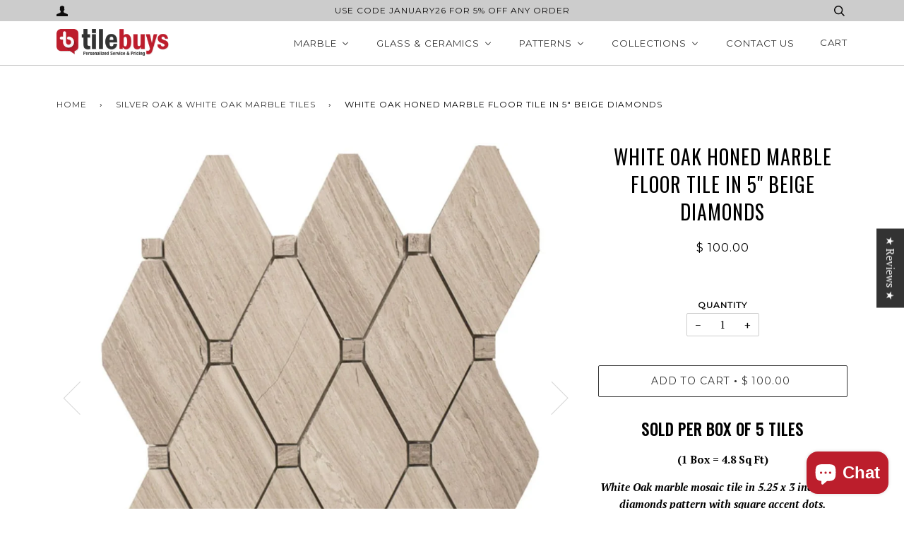

--- FILE ---
content_type: text/javascript; charset=utf-8
request_url: https://www.tilebuys.com/products/white-oak-marble-mosaic.js?app=secondImageOnHover
body_size: 1957
content:
{"id":11621819338,"title":"Silver Oak Marble Mosaic Tile - 5\/8x2\" Mini Bricks - Polished","handle":"white-oak-marble-mosaic","description":"\u003ch3\u003e\n\u003cstrong\u003eSold Per Box of 5 Tiles \u003c\/strong\u003e\u003cbr\u003e(1 Box = 5 Sq Ft)\u003c\/h3\u003e\n\u003cp\u003e\u003cstrong\u003e\u003cem\u003eSilver Oak marble mosaic tile in 5\/8 x 2 inch stacked brick pattern.\u003c\/em\u003e\u003c\/strong\u003e\u003c\/p\u003e\n\u003ch5\u003e\u003ca title=\"Contact the TileBuys.com Customer Service Team\" href=\"https:\/\/www.tilebuys.com\/pages\/contact\" target=\"_blank\"\u003e\u003cspan style=\"color: #bc1e2c;\"\u003e\u003cstrong\u003e\u003cspan style=\"text-decoration: underline;\"\u003eContact Us\u003c\/span\u003e to order a material sample\u003c\/strong\u003e\u003c\/span\u003e\u003c\/a\u003e\u003c\/h5\u003e\n\u003ch6\u003e\u003cstrong\u003eSPECIFICATIONS\u003c\/strong\u003e\u003c\/h6\u003e\n\u003cp\u003e\u003cstrong\u003eTILE SIZE:\u003c\/strong\u003e 12 x 12 in., 3\/8 in. thick (\u003cstrong\u003e\u003ca title=\"TileBuys.com's Tile Needs Calculator and Cost Estimator\" href=\"https:\/\/www.tilebuys.com\/pages\/how-to-calculate-tile-needed\" target=\"_blank\"\u003e\u003cspan style=\"text-decoration: underline; color: #bc1e2c;\"\u003eTile Calculator\u003c\/span\u003e\u003c\/a\u003e\u003c\/strong\u003e)\u003c\/p\u003e\n\u003cp\u003e\u003cstrong\u003eCHIP SIZE:\u003c\/strong\u003e﻿ 5\/8 x 2 in. brick \u003c\/p\u003e\n\u003cp\u003e\u003cstrong\u003eSQUARE FOOT PER TILE: ≈ \u003c\/strong\u003e 1 sq. ft.\u003c\/p\u003e\n\u003cp\u003e\u003cstrong\u003eTILES PER BOX:\u003c\/strong\u003e 5 (We recommend you order in multiples of 5 tiles)\u003c\/p\u003e\n\u003cp\u003e\u003cstrong\u003eBOXES PER CRATE:\u003c\/strong\u003e \u003cspan\u003e(\u003ca title=\"Contact the TileBuys.com Customer Service Team\" href=\"https:\/\/www.tilebuys.com\/pages\/contact\" target=\"_blank\"\u003e\u003cspan style=\"text-decoration: underline; color: #bc1e2c;\"\u003eContact\u003c\/span\u003e\u003c\/a\u003e for pricing)\u003c\/span\u003e\u003c\/p\u003e\n\u003cp\u003e\u003cstrong\u003eINSTALLATION:\u003c\/strong\u003e Interlocking sheets on a fiber mesh backing for easy installation.\u003c\/p\u003e\n\u003cp\u003e\u003cstrong\u003eFINISH:\u003c\/strong\u003e \u003cstrong\u003ePolished \u003c\/strong\u003e- \u003cspan\u003eFlat reflective glossy surface with superior material clarity. With a brilliant shine and light-capturing capabilities, polished marble is the perfect accent for design projects seeking to wow viewers. Best for indoor countertops, kitchen and bathroom backsplashes, accent walls and surrounds.\u003c\/span\u003e\u003c\/p\u003e\n\u003ch6\u003e\u003cstrong\u003eMATERIAL\u003c\/strong\u003e\u003c\/h6\u003e\n\u003ch1\u003eSilver Oak Marble\u003c\/h1\u003e\n\u003cp\u003eLight cream marble with soft linear dark cream veining evocative of natural hardwood grains.\u003c\/p\u003e\n\u003ch3\u003e\u003c\/h3\u003e\n\u003ch1\u003e\u003c\/h1\u003e\n\u003ch6\u003e\u003cstrong\u003eIDEAL FOR\u003c\/strong\u003e\u003c\/h6\u003e\n\u003ch1\u003eMarble Mosaic Tiles\u003c\/h1\u003e\n\u003cp\u003eGreat for commercial or residential kitchens, bathrooms and vestibules as accent walls or feature surrounds. Kitchen backsplash, bathroom walls, countertops, tub surround, shower walls, accent niche, fireplace surround and bathroom floors are just some ideas.\u003cbr\u003e\u003c\/p\u003e\n\u003cp\u003e\u003cspan\u003eTimeless and beautiful, marble honors and augments any design scheme. Marble brick mosaics can be used to great effect alone or in combination with complex waterjet mosaics or stunning slabs of natural stone.\u003c\/span\u003e\u003c\/p\u003e\n\u003cp\u003eNon toxic, no radiation, chemical resistant, extreme weather resistant.\u003c\/p\u003e\n\u003cp\u003ePlease note: Color, shade, surface texture and size are characteristics of all natural stone products that will vary. Our images are representative and will not show all potential characteristic variations for each tile.\u003c\/p\u003e\n\u003cp\u003e\u003cimg alt=\"warning symbol\" src=\"https:\/\/cdn.shopify.com\/s\/files\/1\/1186\/5934\/files\/warning_480x480.png?v=1590456454\"\u003e California Prop 65 Warning: Natural Stone products can expose you to chemicals including silica which is known to the State of California to cause cancer. For more information go to \u003ca title=\"California Prop 65” rel=\" href=\"https:\/\/www.P65Warnings.ca.gov\" noreferrer=\"\" noopener=\"\" target=\"_blank\"\u003ewww.P65Warnings.ca.gov\u003c\/a\u003e. SILICA DUST IS HARMFUL IF INHALED. Exposure to silica dust from cutting, grinding or polishing product can cause acute lung injury or cancer. Wet cutting methods are recommended. Use adequate dust prevention methods. Children should not be present during cutting, grinding or polishing.\u003c\/p\u003e\n\u003ch6\u003e\u003cstrong\u003eORDERING\u003c\/strong\u003e\u003c\/h6\u003e\n\u003cp\u003e\u003cspan\u003e\u003cstrong\u003eOVERAGE\u003c\/strong\u003e: We recommend ordering a minimum of 10% overage to account for design cuts and patterns. We also recommend that you keep a box of tile in storage for future repairs. \u003c\/span\u003eVisit our \u003cstrong\u003e\u003ca title=\"TileBuys.com's Tile Needs Calculator and Cost Estimator\" href=\"https:\/\/www.tilebuys.com\/pages\/how-to-calculate-tile-needed\" target=\"_blank\"\u003e\u003cspan style=\"text-decoration: underline; color: #bc1e2c;\"\u003eTile Calculator\u003c\/span\u003e\u003c\/a\u003e\u003c\/strong\u003e for a rough estimate of your needs.\u003c\/p\u003e\n\u003cp\u003e\u003cstrong\u003eSAMPLES\u003c\/strong\u003e\u003cspan\u003e: Less than full sheet samples of this product are available if you want to take a closer look. Please \u003c\/span\u003e\u003ca title=\"Contact the TileBuys.com Customer Service Team\" href=\"https:\/\/www.tilebuys.com\/pages\/contact\" target=\"_blank\"\u003e\u003cspan\u003econtact us\u003c\/span\u003e\u003c\/a\u003e\u003cspan\u003e for an invoice.\u003c\/span\u003e\u003c\/p\u003e\n\u003cp\u003e\u003cstrong\u003eTRADES PROGRAM\u003c\/strong\u003e: This product is eligible for the \u003ca title=\"TileBuys Discount for Designers, Installers, and Other Trades\" href=\"https:\/\/www.tilebuys.com\/pages\/trades-discount-program-at-tile-buys\" target=\"_blank\"\u003e\u003cspan style=\"text-decoration: underline; color: #bc1e2c;\"\u003e\u003cstrong\u003eTileBuys Trades Program\u003c\/strong\u003e\u003cspan style=\"text-decoration: underline; color: #bc1e2c;\"\u003e\u003c\/span\u003e\u003c\/span\u003e\u003c\/a\u003e.\u003c\/p\u003e\n\u003cp\u003e\u003cstrong\u003eESTIMATED LEAD TIME:\u003c\/strong\u003e \u0026lt; 1 Week\u003c\/p\u003e\n\u003cp\u003e\u003cstrong\u003eOUTSIDE THE US?\u003c\/strong\u003e \u003ca title=\"Contact the TileBuys.com Customer Service Team\" href=\"https:\/\/www.tilebuys.com\/pages\/contact\" target=\"_blank\"\u003e\u003cspan style=\"text-decoration: underline; color: #bc1e2c;\"\u003eContact us\u003c\/span\u003e with quantity and delivery address for shipping rates!\u003c\/a\u003e\u003c\/p\u003e\n\u003ch4\u003e\u003cstrong\u003e\u003ca title=\"Contact the TileBuys.com Customer Service Team\" href=\"https:\/\/www.tilebuys.com\/pages\/contact\" target=\"_blank\"\u003eIn a rush? \u003cspan style=\"text-decoration: underline; color: #bc1e2c;\"\u003eContact us!\u003c\/span\u003e\u003c\/a\u003e\u003c\/strong\u003e\u003c\/h4\u003e","published_at":"2023-02-19T16:19:47-06:00","created_at":"2017-08-02T02:19:50-05:00","vendor":"Array","type":"Mosaic Tile","tags":["Brick","brown","greige","Marble","Matrix","Mini","Mosaic","Polished","Silver Oak","Taupe","Wooden"],"price":10000,"price_min":10000,"price_max":10000,"available":true,"price_varies":false,"compare_at_price":null,"compare_at_price_min":0,"compare_at_price_max":0,"compare_at_price_varies":false,"variants":[{"id":46110745546,"title":"Default Title","option1":"Default Title","option2":null,"option3":null,"sku":"5 EA of MM 3203","requires_shipping":true,"taxable":false,"featured_image":null,"available":true,"name":"Silver Oak Marble Mosaic Tile - 5\/8x2\" Mini Bricks - Polished","public_title":null,"options":["Default Title"],"price":10000,"weight":11340,"compare_at_price":null,"inventory_quantity":738,"inventory_management":null,"inventory_policy":"deny","barcode":"","requires_selling_plan":false,"selling_plan_allocations":[]}],"images":["\/\/cdn.shopify.com\/s\/files\/1\/1186\/5934\/products\/silver-oak-marble-mosaic-tile-58x2-mini-bricks-polished-882514.jpg?v=1609461490","\/\/cdn.shopify.com\/s\/files\/1\/1186\/5934\/products\/silver-oak-marble-mosaic-tile-58x2-mini-bricks-polished-124493.jpg?v=1609461490","\/\/cdn.shopify.com\/s\/files\/1\/1186\/5934\/products\/silver-oak-marble-mosaic-tile-58x2-mini-bricks-polished-608331.jpg?v=1609461490"],"featured_image":"\/\/cdn.shopify.com\/s\/files\/1\/1186\/5934\/products\/silver-oak-marble-mosaic-tile-58x2-mini-bricks-polished-882514.jpg?v=1609461490","options":[{"name":"Title","position":1,"values":["Default Title"]}],"url":"\/products\/white-oak-marble-mosaic","media":[{"alt":"5 Sq Ft of Silver Oak Marble Mosaic Tile - 5\/8x2\" Mini Bricks - Polished | TileBuys","id":7294355734617,"position":1,"preview_image":{"aspect_ratio":1.0,"height":718,"width":718,"src":"https:\/\/cdn.shopify.com\/s\/files\/1\/1186\/5934\/products\/silver-oak-marble-mosaic-tile-58x2-mini-bricks-polished-882514.jpg?v=1609461490"},"aspect_ratio":1.0,"height":718,"media_type":"image","src":"https:\/\/cdn.shopify.com\/s\/files\/1\/1186\/5934\/products\/silver-oak-marble-mosaic-tile-58x2-mini-bricks-polished-882514.jpg?v=1609461490","width":718},{"alt":"5 Sq Ft of Silver Oak Marble Mosaic Tile - 5\/8x2\" Mini Bricks - Polished | TileBuys","id":7294355800153,"position":2,"preview_image":{"aspect_ratio":1.0,"height":768,"width":768,"src":"https:\/\/cdn.shopify.com\/s\/files\/1\/1186\/5934\/products\/silver-oak-marble-mosaic-tile-58x2-mini-bricks-polished-124493.jpg?v=1609461490"},"aspect_ratio":1.0,"height":768,"media_type":"image","src":"https:\/\/cdn.shopify.com\/s\/files\/1\/1186\/5934\/products\/silver-oak-marble-mosaic-tile-58x2-mini-bricks-polished-124493.jpg?v=1609461490","width":768},{"alt":"5 Sq Ft of Silver Oak Marble Mosaic Tile - 5\/8x2\" Mini Bricks - Polished | TileBuys","id":7294355832921,"position":3,"preview_image":{"aspect_ratio":1.0,"height":768,"width":768,"src":"https:\/\/cdn.shopify.com\/s\/files\/1\/1186\/5934\/products\/silver-oak-marble-mosaic-tile-58x2-mini-bricks-polished-608331.jpg?v=1609461490"},"aspect_ratio":1.0,"height":768,"media_type":"image","src":"https:\/\/cdn.shopify.com\/s\/files\/1\/1186\/5934\/products\/silver-oak-marble-mosaic-tile-58x2-mini-bricks-polished-608331.jpg?v=1609461490","width":768}],"requires_selling_plan":false,"selling_plan_groups":[]}

--- FILE ---
content_type: text/javascript; charset=utf-8
request_url: https://www.tilebuys.com/products/oak-marble-3-4-inch-penny-round-mosaic-tile-honed.js?app=secondImageOnHover
body_size: 2090
content:
{"id":1897834414169,"title":"White Oak Honed Marble Floor Tile in 3\/4\" Penny Rounds","handle":"oak-marble-3-4-inch-penny-round-mosaic-tile-honed","description":"\u003ch3\u003e\n\u003cstrong\u003eSold Per Box of 5 Tiles \u003c\/strong\u003e\u003cbr\u003e(1 Box = 4.8 Sq Ft)\u003c\/h3\u003e\n\u003cp\u003e\u003cstrong\u003e\u003cem\u003eHoned finish White Oak marble mosaic tile in 3\/4\" penny round pattern.\u003c\/em\u003e\u003c\/strong\u003e\u003c\/p\u003e\n\u003ch5\u003e\u003ca href=\"https:\/\/www.tilebuys.com\/pages\/contact\" title=\"Contact the TileBuys.com Customer Service Team\" target=\"_blank\"\u003e\u003cspan style=\"color: #bc1e2c;\"\u003e\u003cstrong\u003e\u003cspan style=\"text-decoration: underline;\"\u003eContact Us\u003c\/span\u003e to order a material sample\u003c\/strong\u003e\u003c\/span\u003e\u003c\/a\u003e\u003c\/h5\u003e\n\u003ch6\u003e\u003cstrong\u003eSPECIFICATIONS\u003c\/strong\u003e\u003c\/h6\u003e\n\u003cp\u003e\u003cstrong\u003eTILE SIZE:\u003c\/strong\u003e 12 x 11.5 in., 3\/8 in. thick (\u003cstrong\u003e\u003ca title=\"TileBuys.com's Tile Needs Calculator and Cost Estimator\" href=\"https:\/\/www.tilebuys.com\/pages\/how-to-calculate-tile-needed\" target=\"_blank\"\u003e\u003cspan style=\"text-decoration: underline; color: #bc1e2c;\"\u003eTile Calculator\u003c\/span\u003e\u003c\/a\u003e\u003c\/strong\u003e)\u003c\/p\u003e\n\u003cp\u003e\u003cstrong\u003eCHIP SIZE:\u003c\/strong\u003e \u003cspan\u003e 3\/4\u003c\/span\u003e\u003cspan class=\"a-list-item\"\u003e in. penny rounds\u003c\/span\u003e\u003c\/p\u003e\n\u003cp\u003e\u003cstrong\u003eSQUARE FOOT PER TILE: ≈ \u003c\/strong\u003e 0.96 sq. ft.\u003c\/p\u003e\n\u003cp\u003e\u003cstrong\u003eTILES PER BOX:\u003c\/strong\u003e 5 (We recommend you order in multiples of 5 tiles)\u003c\/p\u003e\n\u003cp\u003e\u003cstrong\u003eBOXES PER CRATE:\u003c\/strong\u003e \u003cspan\u003e(\u003ca title=\"Contact the TileBuys.com Customer Service Team\" href=\"https:\/\/www.tilebuys.com\/pages\/contact\" target=\"_blank\"\u003e\u003cspan style=\"text-decoration: underline; color: #bc1e2c;\"\u003eContact\u003c\/span\u003e\u003c\/a\u003e for pricing)\u003c\/span\u003e\u003c\/p\u003e\n\u003cp\u003e\u003cstrong\u003eINSTALLATION:\u003c\/strong\u003e Interlocking sheets on a fiber mesh backing for easy installation.\u003c\/p\u003e\n\u003cp\u003e\u003cstrong\u003eFINISH:\u003c\/strong\u003e \u003cstrong\u003eHoned \u003c\/strong\u003e\u003cspan\u003e- \u003c\/span\u003eFlat reflective matte surface with some slip resistance. A versatile, matte finish requiring minimal maintenance. Honed marble will not show scratches or natural imperfections and is suitable for heavy-wearing areas. Best for indoor bathroom and shower floor tile, kitchen tiling and laundry flooring. Also suitable for outdoor use.\u003c\/p\u003e\n\u003ch6\u003e\u003cstrong\u003eMATERIAL\u003c\/strong\u003e\u003c\/h6\u003e\n\u003ch1\u003eWhite Oak Marble\u003c\/h1\u003e\n\u003cp\u003eLight cream marble with soft linear dark cream veining evocative of natural hardwood grains.\u003c\/p\u003e\n\u003ch6\u003e\u003cstrong\u003eIDEAL FOR\u003c\/strong\u003e\u003c\/h6\u003e\n\u003ch1\u003eMarble Mosaic Tiles\u003c\/h1\u003e\n\u003cp\u003eGreat for commercial or residential kitchens, bathrooms and vestibules as accent walls or feature surrounds. Kitchen backsplash, bathroom walls, countertops, tub surround, shower walls, accent niche, fireplace surround and bathroom floors are just some ideas.\u003cbr\u003e\u003c\/p\u003e\n\u003cp\u003e\u003cspan\u003eTimeless and beautiful, marble honors and augments any design scheme. Marble mosaics can be used to great effect alone or in combination with complex waterjet mosaics or stunning slabs of natural stone.\u003c\/span\u003e\u003c\/p\u003e\n\u003cp\u003eNon toxic, no radiation, chemical resistant, extreme weather resistant.\u003c\/p\u003e\n\u003cp\u003ePlease note: Color, shade, surface texture and size are characteristics of all natural stone products that will vary. Our images are representative and will not show all potential characteristic variations for each tile.\u003c\/p\u003e\n\u003cp\u003e\u003cimg alt=\"warning symbol\" src=\"https:\/\/cdn.shopify.com\/s\/files\/1\/1186\/5934\/files\/warning_480x480.png?v=1590456454\"\u003e California Prop 65 Warning: Natural Stone products can expose you to chemicals including silica which is known to the State of California to cause cancer. For more information go to \u003ca title=\"California Prop 65” rel=\" href=\"https:\/\/www.P65Warnings.ca.gov\" target=\"_blank\"\u003ewww.P65Warnings.ca.gov\u003c\/a\u003e. SILICA DUST IS HARMFUL IF INHALED. Exposure to silica dust from cutting, grinding or polishing product can cause acute lung injury or cancer. Wet cutting methods are recommended. Use adequate dust prevention methods. Children should not be present during cutting, grinding or polishing.\u003c\/p\u003e\n\u003ch6\u003e\u003cstrong\u003eORDERING\u003c\/strong\u003e\u003c\/h6\u003e\n\u003cp\u003e\u003cspan\u003e\u003cstrong\u003eOVERAGE\u003c\/strong\u003e: We recommend ordering a minimum of 10% overage to account for design cuts and patterns. We also recommend that you keep a box of tile in storage for future repairs. \u003c\/span\u003eVisit our \u003cstrong\u003e\u003ca title=\"TileBuys.com's Tile Needs Calculator and Cost Estimator\" href=\"https:\/\/www.tilebuys.com\/pages\/how-to-calculate-tile-needed\" target=\"_blank\"\u003e\u003cspan style=\"text-decoration: underline; color: #bc1e2c;\"\u003eTile Calculator\u003c\/span\u003e\u003c\/a\u003e\u003c\/strong\u003e for a rough estimate of your needs.\u003c\/p\u003e\n\u003cp\u003e\u003cstrong\u003eSAMPLES\u003c\/strong\u003e\u003cspan\u003e: Less than full sheet samples of this product are available if you want to take a closer look. Please \u003c\/span\u003e\u003ca title=\"Contact the TileBuys.com Customer Service Team\" href=\"https:\/\/www.tilebuys.com\/pages\/contact\" target=\"_blank\"\u003e\u003cspan\u003econtact us\u003c\/span\u003e\u003c\/a\u003e\u003cspan\u003e for an invoice.\u003c\/span\u003e\u003c\/p\u003e\n\u003cp\u003e\u003cstrong\u003eTRADES PROGRAM\u003c\/strong\u003e: This product is eligible for the \u003ca title=\"TileBuys Discount for Designers, Installers, and Other Trades\" href=\"https:\/\/www.tilebuys.com\/pages\/trades-discount-program-at-tile-buys\" target=\"_blank\"\u003e\u003cspan style=\"text-decoration: underline; color: #bc1e2c;\"\u003e\u003cstrong\u003eTileBuys Trades Program\u003c\/strong\u003e\u003cspan style=\"text-decoration: underline; color: #bc1e2c;\"\u003e\u003c\/span\u003e\u003c\/span\u003e\u003c\/a\u003e.\u003c\/p\u003e\n\u003cp\u003e\u003cstrong\u003eESTIMATED LEAD TIME:\u003c\/strong\u003e \u0026lt; 1 Week\u003c\/p\u003e\n\u003cp\u003e\u003cstrong\u003eOUTSIDE THE US?\u003c\/strong\u003e \u003ca title=\"Contact the TileBuys.com Customer Service Team\" href=\"https:\/\/www.tilebuys.com\/pages\/contact\" target=\"_blank\"\u003e\u003cspan style=\"text-decoration: underline; color: #bc1e2c;\"\u003eContact us\u003c\/span\u003e with quantity and delivery address for shipping rates!\u003c\/a\u003e\u003c\/p\u003e\n\u003ch4\u003e\u003cstrong\u003e\u003ca title=\"Contact the TileBuys.com Customer Service Team\" href=\"https:\/\/www.tilebuys.com\/pages\/contact\" target=\"_blank\"\u003eIn a rush? \u003cspan style=\"text-decoration: underline; color: #bc1e2c;\"\u003eContact us!\u003c\/span\u003e\u003c\/a\u003e\u003c\/strong\u003e\u003c\/h4\u003e","published_at":"2023-02-19T16:31:56-06:00","created_at":"2018-12-03T15:04:21-06:00","vendor":"Array","type":"Mosaic Tile","tags":["3\/4\"","Beige","Honed","Marble","marble floor","Matrix","Mosaic","Penny Rounds","Rounds","Silver Oak","White Oak","Wooden"],"price":11000,"price_min":11000,"price_max":11000,"available":true,"price_varies":false,"compare_at_price":null,"compare_at_price_min":0,"compare_at_price_max":0,"compare_at_price_varies":false,"variants":[{"id":18714660733017,"title":"Default Title","option1":"Default Title","option2":null,"option3":null,"sku":"5 EA of WOMM34ROU-H","requires_shipping":true,"taxable":false,"featured_image":null,"available":true,"name":"White Oak Honed Marble Floor Tile in 3\/4\" Penny Rounds","public_title":null,"options":["Default Title"],"price":11000,"weight":11340,"compare_at_price":null,"inventory_quantity":-1,"inventory_management":null,"inventory_policy":"deny","barcode":"","requires_selling_plan":false,"selling_plan_allocations":[]}],"images":["\/\/cdn.shopify.com\/s\/files\/1\/1186\/5934\/products\/white-oak-marble-mosaic-tile-34-penny-rounds-honed-569244.jpg?v=1609461563","\/\/cdn.shopify.com\/s\/files\/1\/1186\/5934\/files\/white-oak-honed-marble-floor-tile-in-34-penny-rounds-4957632.jpg?v=1765664109","\/\/cdn.shopify.com\/s\/files\/1\/1186\/5934\/products\/white-oak-marble-mosaic-tile-34-penny-rounds-honed-438625.jpg?v=1765552935","\/\/cdn.shopify.com\/s\/files\/1\/1186\/5934\/products\/white-oak-marble-mosaic-tile-34-penny-rounds-honed-834362.jpg?v=1765552935","\/\/cdn.shopify.com\/s\/files\/1\/1186\/5934\/products\/white-oak-marble-mosaic-tile-34-penny-rounds-honed-914749.jpg?v=1765552935"],"featured_image":"\/\/cdn.shopify.com\/s\/files\/1\/1186\/5934\/products\/white-oak-marble-mosaic-tile-34-penny-rounds-honed-569244.jpg?v=1609461563","options":[{"name":"Title","position":1,"values":["Default Title"]}],"url":"\/products\/oak-marble-3-4-inch-penny-round-mosaic-tile-honed","media":[{"alt":"4.8 Sq Ft of White Oak Marble Mosaic Tile - 3\/4\" Penny Rounds - Honed | TileBuys","id":7294369136729,"position":1,"preview_image":{"aspect_ratio":1.097,"height":1294,"width":1420,"src":"https:\/\/cdn.shopify.com\/s\/files\/1\/1186\/5934\/products\/white-oak-marble-mosaic-tile-34-penny-rounds-honed-569244.jpg?v=1609461563"},"aspect_ratio":1.097,"height":1294,"media_type":"image","src":"https:\/\/cdn.shopify.com\/s\/files\/1\/1186\/5934\/products\/white-oak-marble-mosaic-tile-34-penny-rounds-honed-569244.jpg?v=1609461563","width":1420},{"alt":"White Oak Honed Marble Floor Tile in 3\/4\" Penny Rounds - TileBuys","id":27149645774937,"position":2,"preview_image":{"aspect_ratio":1.0,"height":1947,"width":1947,"src":"https:\/\/cdn.shopify.com\/s\/files\/1\/1186\/5934\/files\/white-oak-honed-marble-floor-tile-in-34-penny-rounds-4957632.jpg?v=1765664109"},"aspect_ratio":1.0,"height":1947,"media_type":"image","src":"https:\/\/cdn.shopify.com\/s\/files\/1\/1186\/5934\/files\/white-oak-honed-marble-floor-tile-in-34-penny-rounds-4957632.jpg?v=1765664109","width":1947},{"alt":"4.8 Sq Ft of White Oak Marble Mosaic Tile - 3\/4\" Penny Rounds - Honed | TileBuys","id":7294369169497,"position":3,"preview_image":{"aspect_ratio":1.0,"height":1600,"width":1600,"src":"https:\/\/cdn.shopify.com\/s\/files\/1\/1186\/5934\/products\/white-oak-marble-mosaic-tile-34-penny-rounds-honed-438625.jpg?v=1765552935"},"aspect_ratio":1.0,"height":1600,"media_type":"image","src":"https:\/\/cdn.shopify.com\/s\/files\/1\/1186\/5934\/products\/white-oak-marble-mosaic-tile-34-penny-rounds-honed-438625.jpg?v=1765552935","width":1600},{"alt":"4.8 Sq Ft of White Oak Marble Mosaic Tile - 3\/4\" Penny Rounds - Honed | TileBuys","id":7294369202265,"position":4,"preview_image":{"aspect_ratio":1.0,"height":1600,"width":1600,"src":"https:\/\/cdn.shopify.com\/s\/files\/1\/1186\/5934\/products\/white-oak-marble-mosaic-tile-34-penny-rounds-honed-834362.jpg?v=1765552935"},"aspect_ratio":1.0,"height":1600,"media_type":"image","src":"https:\/\/cdn.shopify.com\/s\/files\/1\/1186\/5934\/products\/white-oak-marble-mosaic-tile-34-penny-rounds-honed-834362.jpg?v=1765552935","width":1600},{"alt":"4.8 Sq Ft of White Oak Marble Mosaic Tile - 3\/4\" Penny Rounds - Honed | TileBuys","id":7294369235033,"position":5,"preview_image":{"aspect_ratio":1.079,"height":1470,"width":1586,"src":"https:\/\/cdn.shopify.com\/s\/files\/1\/1186\/5934\/products\/white-oak-marble-mosaic-tile-34-penny-rounds-honed-914749.jpg?v=1765552935"},"aspect_ratio":1.079,"height":1470,"media_type":"image","src":"https:\/\/cdn.shopify.com\/s\/files\/1\/1186\/5934\/products\/white-oak-marble-mosaic-tile-34-penny-rounds-honed-914749.jpg?v=1765552935","width":1586}],"requires_selling_plan":false,"selling_plan_groups":[]}

--- FILE ---
content_type: text/javascript; charset=utf-8
request_url: https://www.tilebuys.com/products/oak-marble-2-inch-hexagon-mosaic-tile-honed.js?app=secondImageOnHover
body_size: 2435
content:
{"id":1897834315865,"title":"White Oak Honed Marble Mosaic Floor Tile in 2\" Hexagons","handle":"oak-marble-2-inch-hexagon-mosaic-tile-honed","description":"\u003ch3\u003e\n\u003cstrong\u003eSold Per Box of 5 Tiles \u003c\/strong\u003e\u003cbr\u003e(1 Box = 5 Sq Ft)\u003c\/h3\u003e\n\u003cp\u003e\u003cstrong\u003e\u003cem\u003eWhite Oak marble mosaic tile in 2\" hexagons pattern.\u003c\/em\u003e\u003c\/strong\u003e\u003c\/p\u003e\n\u003ch5\u003e\u003ca href=\"https:\/\/www.tilebuys.com\/pages\/contact\" title=\"Contact the TileBuys.com Customer Service Team\" target=\"_blank\"\u003e\u003cspan style=\"color: #bc1e2c;\"\u003e\u003cstrong\u003e\u003cspan style=\"text-decoration: underline;\"\u003eContact Us\u003c\/span\u003e to order a material sample\u003c\/strong\u003e\u003c\/span\u003e\u003c\/a\u003e\u003c\/h5\u003e\n\u003ch6\u003e\u003cstrong\u003eSPECIFICATIONS\u003c\/strong\u003e\u003c\/h6\u003e\n\u003cp\u003e\u003cstrong\u003eTILE SIZE:\u003c\/strong\u003e 12 x 12 in., 3\/8 in. thick (\u003cstrong\u003e\u003ca title=\"TileBuys.com's Tile Needs Calculator and Cost Estimator\" href=\"https:\/\/www.tilebuys.com\/pages\/how-to-calculate-tile-needed\" target=\"_blank\"\u003e\u003cspan style=\"text-decoration: underline; color: #bc1e2c;\"\u003eTile Calculator\u003c\/span\u003e\u003c\/a\u003e\u003c\/strong\u003e)\u003c\/p\u003e\n\u003cp\u003e\u003cstrong\u003eCHIP SIZE:\u003c\/strong\u003e﻿ \u003cspan\u003e 2 x 2\u003c\/span\u003e\u003cspan class=\"a-list-item\"\u003e in. hexagon\u003c\/span\u003e\u003c\/p\u003e\n\u003cp\u003e\u003cstrong\u003eSQUARE FOOT PER TILE: ≈ \u003c\/strong\u003e 1 sq. ft.\u003c\/p\u003e\n\u003cp\u003e\u003cstrong\u003eTILES PER BOX:\u003c\/strong\u003e 5 (We recommend you order in multiples of 5 tiles)\u003c\/p\u003e\n\u003cp\u003e\u003cstrong\u003eBOXES PER CRATE:\u003c\/strong\u003e \u003cspan\u003e(\u003ca title=\"Contact the TileBuys.com Customer Service Team\" href=\"https:\/\/www.tilebuys.com\/pages\/contact\" target=\"_blank\"\u003e\u003cspan style=\"text-decoration: underline; color: #bc1e2c;\"\u003eContact\u003c\/span\u003e\u003c\/a\u003e for pricing)\u003c\/span\u003e\u003c\/p\u003e\n\u003cp\u003e\u003cstrong\u003eINSTALLATION:\u003c\/strong\u003e Interlocking sheets on a fiber mesh backing for easy installation.\u003c\/p\u003e\n\u003cp\u003e\u003cstrong\u003eFINISH:\u003c\/strong\u003e \u003cstrong\u003eHoned \u003c\/strong\u003e\u003cspan\u003e- \u003c\/span\u003eFlat reflective matte surface with some slip resistance. A versatile, matte finish requiring minimal maintenance. Honed marble will not show scratches or natural imperfections and is suitable for heavy-wearing areas. Best for indoor bathroom and shower floor tile, kitchen tiling and laundry flooring. Also suitable for outdoor use.\u003c\/p\u003e\n\u003ch6\u003e\u003cstrong\u003eMATERIAL\u003c\/strong\u003e\u003c\/h6\u003e\n\u003ch1\u003eWhite Oak Marble\u003c\/h1\u003e\n\u003cp\u003eLight cream marble with soft linear dark cream veining evocative of natural hardwood grains.\u003c\/p\u003e\n\u003ch3\u003e\u003c\/h3\u003e\n\u003ch1\u003e\u003c\/h1\u003e\n\u003ch6\u003e\u003cstrong\u003eIDEAL FOR\u003c\/strong\u003e\u003c\/h6\u003e\n\u003ch1\u003eMarble Mosaic Tiles\u003c\/h1\u003e\n\u003cp\u003eGreat for commercial or residential kitchens, bathrooms and vestibules as accent walls or feature surrounds. Kitchen backsplash, bathroom walls, countertops, tub surround, shower walls, accent niche, fireplace surround and bathroom floors are just some ideas.\u003cbr\u003e\u003c\/p\u003e\n\u003cp\u003e\u003cspan\u003eTimeless and beautiful, marble honors and augments any design scheme. Marble mosaics can be used to great effect alone or in combination with complex waterjet mosaics or stunning slabs of natural stone.\u003c\/span\u003e\u003c\/p\u003e\n\u003cp\u003eNon toxic, no radiation, chemical resistant, extreme weather resistant.\u003c\/p\u003e\n\u003cp\u003ePlease note: Color, shade, surface texture and size are characteristics of all natural stone products that will vary. Our images are representative and will not show all potential characteristic variations for each tile.\u003c\/p\u003e\n\u003cp\u003e\u003cimg alt=\"warning symbol\" src=\"https:\/\/cdn.shopify.com\/s\/files\/1\/1186\/5934\/files\/warning_480x480.png?v=1590456454\"\u003e California Prop 65 Warning: Natural Stone products can expose you to chemicals including silica which is known to the State of California to cause cancer. For more information go to \u003ca title=\"California Prop 65” rel=\" href=\"https:\/\/www.P65Warnings.ca.gov\" noreferrer=\"\" noopener=\"\" target=\"_blank\"\u003ewww.P65Warnings.ca.gov\u003c\/a\u003e. SILICA DUST IS HARMFUL IF INHALED. Exposure to silica dust from cutting, grinding or polishing product can cause acute lung injury or cancer. Wet cutting methods are recommended. Use adequate dust prevention methods. Children should not be present during cutting, grinding or polishing.\u003c\/p\u003e\n\u003ch6\u003e\u003cstrong\u003eORDERING\u003c\/strong\u003e\u003c\/h6\u003e\n\u003cp\u003e\u003cspan\u003e\u003cstrong\u003eOVERAGE\u003c\/strong\u003e: We recommend ordering a minimum of 10% overage to account for design cuts and patterns. We also recommend that you keep a box of tile in storage for future repairs. \u003c\/span\u003eVisit our \u003cstrong\u003e\u003ca title=\"TileBuys.com's Tile Needs Calculator and Cost Estimator\" href=\"https:\/\/www.tilebuys.com\/pages\/how-to-calculate-tile-needed\" target=\"_blank\"\u003e\u003cspan style=\"text-decoration: underline; color: #bc1e2c;\"\u003eTile Calculator\u003c\/span\u003e\u003c\/a\u003e\u003c\/strong\u003e for a rough estimate of your needs.\u003c\/p\u003e\n\u003cp\u003e\u003cstrong\u003eSAMPLES\u003c\/strong\u003e\u003cspan\u003e: Less than full sheet samples of this product are available if you want to take a closer look. Please \u003c\/span\u003e\u003ca title=\"Contact the TileBuys.com Customer Service Team\" href=\"https:\/\/www.tilebuys.com\/pages\/contact\" target=\"_blank\"\u003e\u003cspan\u003econtact us\u003c\/span\u003e\u003c\/a\u003e\u003cspan\u003e for an invoice.\u003c\/span\u003e\u003c\/p\u003e\n\u003cp\u003e\u003cstrong\u003eTRADES PROGRAM\u003c\/strong\u003e: This product is eligible for the \u003ca title=\"TileBuys Discount for Designers, Installers, and Other Trades\" href=\"https:\/\/www.tilebuys.com\/pages\/trades-discount-program-at-tile-buys\" target=\"_blank\"\u003e\u003cspan style=\"text-decoration: underline; color: #bc1e2c;\"\u003e\u003cstrong\u003eTileBuys Trades Program\u003c\/strong\u003e\u003cspan style=\"text-decoration: underline; color: #bc1e2c;\"\u003e\u003c\/span\u003e\u003c\/span\u003e\u003c\/a\u003e.\u003c\/p\u003e\n\u003cp\u003e\u003cstrong\u003eESTIMATED LEAD TIME:\u003c\/strong\u003e \u0026lt; 1 Week\u003c\/p\u003e\n\u003cp\u003e\u003cstrong\u003eOUTSIDE THE US?\u003c\/strong\u003e \u003ca title=\"Contact the TileBuys.com Customer Service Team\" href=\"https:\/\/www.tilebuys.com\/pages\/contact\" target=\"_blank\"\u003e\u003cspan style=\"text-decoration: underline; color: #bc1e2c;\"\u003eContact us\u003c\/span\u003e with quantity and delivery address for shipping rates!\u003c\/a\u003e\u003c\/p\u003e\n\u003ch4\u003e\u003cstrong\u003e\u003ca title=\"Contact the TileBuys.com Customer Service Team\" href=\"https:\/\/www.tilebuys.com\/pages\/contact\" target=\"_blank\"\u003eIn a rush? \u003cspan style=\"text-decoration: underline; color: #bc1e2c;\"\u003eContact us!\u003c\/span\u003e\u003c\/a\u003e\u003c\/strong\u003e\u003c\/h4\u003e","published_at":"2023-02-19T16:28:30-06:00","created_at":"2018-12-03T15:04:17-06:00","vendor":"Array","type":"Mosaic Tile","tags":["2\"","Coastal","geometric mosaic","greige","Hexagons","Honed","Marble","marble floor","Matrix","Mosaic","Silver Oak","White Oak","Wooden"],"price":9000,"price_min":9000,"price_max":9000,"available":true,"price_varies":false,"compare_at_price":null,"compare_at_price_min":0,"compare_at_price_max":0,"compare_at_price_varies":false,"variants":[{"id":18714660175961,"title":"Default Title","option1":"Default Title","option2":null,"option3":null,"sku":"5 EA of WOMM2HEX-H","requires_shipping":true,"taxable":false,"featured_image":null,"available":true,"name":"White Oak Honed Marble Mosaic Floor Tile in 2\" Hexagons","public_title":null,"options":["Default Title"],"price":9000,"weight":11340,"compare_at_price":null,"inventory_quantity":0,"inventory_management":null,"inventory_policy":"deny","barcode":"","requires_selling_plan":false,"selling_plan_allocations":[]}],"images":["\/\/cdn.shopify.com\/s\/files\/1\/1186\/5934\/products\/white-oak-marble-mosaic-tile-2-hexagons-honed-255934.jpg?v=1609461536","\/\/cdn.shopify.com\/s\/files\/1\/1186\/5934\/products\/white-oak-marble-mosaic-tile-2-hexagons-honed-741075.jpg?v=1609461536"],"featured_image":"\/\/cdn.shopify.com\/s\/files\/1\/1186\/5934\/products\/white-oak-marble-mosaic-tile-2-hexagons-honed-255934.jpg?v=1609461536","options":[{"name":"Title","position":1,"values":["Default Title"]}],"url":"\/products\/oak-marble-2-inch-hexagon-mosaic-tile-honed","media":[{"alt":"5 Sq Ft of White Oak Marble Mosaic Tile - 2\" Hexagons - Honed | TileBuys","id":7294362058841,"position":1,"preview_image":{"aspect_ratio":1.0,"height":1479,"width":1479,"src":"https:\/\/cdn.shopify.com\/s\/files\/1\/1186\/5934\/products\/white-oak-marble-mosaic-tile-2-hexagons-honed-255934.jpg?v=1609461536"},"aspect_ratio":1.0,"height":1479,"media_type":"image","src":"https:\/\/cdn.shopify.com\/s\/files\/1\/1186\/5934\/products\/white-oak-marble-mosaic-tile-2-hexagons-honed-255934.jpg?v=1609461536","width":1479},{"alt":"5 Sq Ft of White Oak Marble Mosaic Tile - 2\" Hexagons - Honed | TileBuys","id":7294362091609,"position":2,"preview_image":{"aspect_ratio":1.005,"height":1574,"width":1582,"src":"https:\/\/cdn.shopify.com\/s\/files\/1\/1186\/5934\/products\/white-oak-marble-mosaic-tile-2-hexagons-honed-741075.jpg?v=1609461536"},"aspect_ratio":1.005,"height":1574,"media_type":"image","src":"https:\/\/cdn.shopify.com\/s\/files\/1\/1186\/5934\/products\/white-oak-marble-mosaic-tile-2-hexagons-honed-741075.jpg?v=1609461536","width":1582}],"requires_selling_plan":false,"selling_plan_groups":[]}

--- FILE ---
content_type: text/javascript; charset=utf-8
request_url: https://www.tilebuys.com/products/oak-marble-oval-mosaic-tile-honed.js?app=secondImageOnHover
body_size: 1865
content:
{"id":1897834610777,"title":"White Oak Honed Marble Mosaic Floor Tile in Stretched Oval Penny Rounds","handle":"oak-marble-oval-mosaic-tile-honed","description":"\u003ch3\u003e\u003cspan style=\"color: #bc1e2c;\"\u003ediscontinued\u003c\/span\u003e\u003c\/h3\u003e\n\u003cp\u003e\u003cstrong\u003e\u003cem\u003eWhite Oak marble mosaic tile in 1.25 x 5\/8\" stretched\/elongated penny round ovals pattern.\u003c\/em\u003e\u003c\/strong\u003e\u003c\/p\u003e\n\u003ch6\u003e\u003cstrong\u003eSPECIFICATIONS\u003c\/strong\u003e\u003c\/h6\u003e\n\u003cp\u003e\u003cstrong\u003eTILE SIZE:\u003c\/strong\u003e 12 x 11.5 in., 3\/8 in. thick\u003c\/p\u003e\n\u003cp\u003e\u003cstrong\u003eCHIP SIZE:\u003c\/strong\u003e \u003cspan\u003e \u003c\/span\u003e\u003cspan class=\"a-list-item\"\u003e1.25 x 0.625 in. ovals\u003c\/span\u003e\u003c\/p\u003e\n\u003cp\u003e\u003cstrong\u003eSQUARE FOOT PER TILE: ≈ \u003c\/strong\u003e 0.96 sq. ft.\u003c\/p\u003e\n\u003cp\u003e\u003cstrong\u003eTILES PER BOX:\u003c\/strong\u003e 5 (We recommend you order in multiples of 5 tiles)\u003c\/p\u003e\n\u003cp\u003e\u003cstrong\u003eBOXES PER CRATE:\u003c\/strong\u003e \u003cspan\u003e(\u003ca title=\"Contact the TileBuys.com Customer Service Team\" href=\"https:\/\/www.tilebuys.com\/pages\/contact\" target=\"_blank\"\u003e\u003cspan style=\"text-decoration: underline; color: #bc1e2c;\"\u003eContact\u003c\/span\u003e\u003c\/a\u003e for pricing)\u003c\/span\u003e\u003c\/p\u003e\n\u003cp\u003e\u003cstrong\u003eINSTALLATION:\u003c\/strong\u003e Interlocking sheets on a fiber mesh backing for easy installation.\u003c\/p\u003e\n\u003cp\u003e\u003cstrong\u003eFINISH:\u003c\/strong\u003e \u003cstrong\u003eHoned \u003c\/strong\u003e\u003cspan\u003e- \u003c\/span\u003eFlat reflective matte surface with some slip resistance. A versatile, matte finish requiring minimal maintenance. Honed marble will not show scratches or natural imperfections and is suitable for heavy-wearing areas. Best for indoor bathroom and shower floor tile, kitchen tiling and laundry flooring. Also suitable for outdoor use.\u003c\/p\u003e\n\u003ch6\u003e\u003cstrong\u003eMATERIAL\u003c\/strong\u003e\u003c\/h6\u003e\n\u003ch1\u003eWhite Oak Marble\u003c\/h1\u003e\n\u003cp\u003eLight cream marble with soft linear dark cream veining evocative of natural hardwood grains.\u003c\/p\u003e\n\u003ch3\u003e\u003cbr\u003e\u003c\/h3\u003e\n\u003ch1\u003e\u003cbr\u003e\u003c\/h1\u003e\n\u003ch6\u003e\u003cstrong\u003eIDEAL FOR\u003c\/strong\u003e\u003c\/h6\u003e\n\u003ch1\u003eMarble Mosaic Tiles\u003c\/h1\u003e\n\u003cp\u003eGreat for commercial or residential kitchens, bathrooms and vestibules as accent walls or feature surrounds. Kitchen backsplash, bathroom walls, countertops, tub surround, shower walls, accent niche, fireplace surround and bathroom floors are just some ideas.\u003cbr\u003e\u003c\/p\u003e\n\u003cp\u003e\u003cspan\u003eTimeless and beautiful, marble honors and augments any design scheme. Marble mosaics can be used to great effect alone or in combination with complex waterjet mosaics or stunning slabs of natural stone.\u003c\/span\u003e\u003c\/p\u003e\n\u003cp\u003eNon toxic, no radiation, chemical resistant, extreme weather resistant.\u003c\/p\u003e\n\u003cp\u003ePlease note: Color, shade, surface texture and size are characteristics of all natural stone products that will vary. Our images are representative and will not show all potential characteristic variations for each tile.\u003c\/p\u003e\n\u003cp\u003e\u003cimg alt=\"warning symbol\" src=\"https:\/\/cdn.shopify.com\/s\/files\/1\/1186\/5934\/files\/warning_480x480.png?v=1590456454\"\u003e California Prop 65 Warning: Natural Stone products can expose you to chemicals including silica which is known to the State of California to cause cancer. For more information go to \u003ca title=\"California Prop 65” rel=\" href=\"https:\/\/www.P65Warnings.ca.gov\" target=\"_blank\"\u003ewww.P65Warnings.ca.gov\u003c\/a\u003e. SILICA DUST IS HARMFUL IF INHALED. Exposure to silica dust from cutting, grinding or polishing product can cause acute lung injury or cancer. Wet cutting methods are recommended. Use adequate dust prevention methods. Children should not be present during cutting, grinding or polishing.\u003cstrong\u003e\u003c\/strong\u003e\u003c\/p\u003e","published_at":"2023-02-19T16:34:09-06:00","created_at":"2018-12-03T15:04:30-06:00","vendor":"Array","type":"Mosaic Tile","tags":["Beige","Honed","Marble","marble floor","Matrix","Mosaic","Rounds","Silver Oak","White Oak","Wooden"],"price":11000,"price_min":11000,"price_max":11000,"available":false,"price_varies":false,"compare_at_price":null,"compare_at_price_min":0,"compare_at_price_max":0,"compare_at_price_varies":false,"variants":[{"id":18714662240345,"title":"Default Title","option1":"Default Title","option2":null,"option3":null,"sku":"5 EA of WOMM54OVL-H","requires_shipping":true,"taxable":false,"featured_image":null,"available":false,"name":"White Oak Honed Marble Mosaic Floor Tile in Stretched Oval Penny Rounds","public_title":null,"options":["Default Title"],"price":11000,"weight":11340,"compare_at_price":null,"inventory_quantity":-4,"inventory_management":"shopify","inventory_policy":"deny","barcode":"","requires_selling_plan":false,"selling_plan_allocations":[]}],"images":["\/\/cdn.shopify.com\/s\/files\/1\/1186\/5934\/products\/white-oak-marble-mosaic-tile-stretched-oval-penny-rounds-honed-780730.jpg?v=1609461541","\/\/cdn.shopify.com\/s\/files\/1\/1186\/5934\/products\/white-oak-marble-mosaic-tile-stretched-oval-penny-rounds-honed-214857.jpg?v=1609461541","\/\/cdn.shopify.com\/s\/files\/1\/1186\/5934\/products\/white-oak-marble-mosaic-tile-stretched-oval-penny-rounds-honed-298254.jpg?v=1609461541"],"featured_image":"\/\/cdn.shopify.com\/s\/files\/1\/1186\/5934\/products\/white-oak-marble-mosaic-tile-stretched-oval-penny-rounds-honed-780730.jpg?v=1609461541","options":[{"name":"Title","position":1,"values":["Default Title"]}],"url":"\/products\/oak-marble-oval-mosaic-tile-honed","media":[{"alt":"4.8 Sq Ft of White Oak Marble Mosaic Tile - Stretched Oval Penny Rounds - Honed | TileBuys","id":7294363435097,"position":1,"preview_image":{"aspect_ratio":1.0,"height":1476,"width":1476,"src":"https:\/\/cdn.shopify.com\/s\/files\/1\/1186\/5934\/products\/white-oak-marble-mosaic-tile-stretched-oval-penny-rounds-honed-780730.jpg?v=1609461541"},"aspect_ratio":1.0,"height":1476,"media_type":"image","src":"https:\/\/cdn.shopify.com\/s\/files\/1\/1186\/5934\/products\/white-oak-marble-mosaic-tile-stretched-oval-penny-rounds-honed-780730.jpg?v=1609461541","width":1476},{"alt":"4.8 Sq Ft of White Oak Marble Mosaic Tile - Stretched Oval Penny Rounds - Honed | TileBuys","id":7294363467865,"position":2,"preview_image":{"aspect_ratio":1.0,"height":1600,"width":1600,"src":"https:\/\/cdn.shopify.com\/s\/files\/1\/1186\/5934\/products\/white-oak-marble-mosaic-tile-stretched-oval-penny-rounds-honed-214857.jpg?v=1609461541"},"aspect_ratio":1.0,"height":1600,"media_type":"image","src":"https:\/\/cdn.shopify.com\/s\/files\/1\/1186\/5934\/products\/white-oak-marble-mosaic-tile-stretched-oval-penny-rounds-honed-214857.jpg?v=1609461541","width":1600},{"alt":"4.8 Sq Ft of White Oak Marble Mosaic Tile - Stretched Oval Penny Rounds - Honed | TileBuys","id":7294363500633,"position":3,"preview_image":{"aspect_ratio":1.0,"height":1600,"width":1600,"src":"https:\/\/cdn.shopify.com\/s\/files\/1\/1186\/5934\/products\/white-oak-marble-mosaic-tile-stretched-oval-penny-rounds-honed-298254.jpg?v=1609461541"},"aspect_ratio":1.0,"height":1600,"media_type":"image","src":"https:\/\/cdn.shopify.com\/s\/files\/1\/1186\/5934\/products\/white-oak-marble-mosaic-tile-stretched-oval-penny-rounds-honed-298254.jpg?v=1609461541","width":1600}],"requires_selling_plan":false,"selling_plan_groups":[]}

--- FILE ---
content_type: text/javascript; charset=utf-8
request_url: https://www.tilebuys.com/products/white-oak-marble-arabesque-lantern-mosaic-polished.js?app=secondImageOnHover
body_size: 2455
content:
{"id":10419506762,"title":"White Oak Marble Mosaic Tile - 3\" Arabesque Lanterns","handle":"white-oak-marble-arabesque-lantern-mosaic-polished","description":"\u003ch3\u003e\u003cstrong\u003eSold Per Box of 5 Tiles\u003c\/strong\u003e\u003c\/h3\u003e\n\u003cp\u003e\u003cstrong\u003e(1 Box = 4.4 Sq Ft)\u003c\/strong\u003e\u003c\/p\u003e\n\u003cp\u003e\u003cstrong\u003e\u003cem\u003eWhite Oak marble mosaic tile in 3 x 3 inch Moroccan arabesque lanterns.\u003c\/em\u003e\u003c\/strong\u003e\u003c\/p\u003e\n\u003ch5\u003e\u003ca title=\"Contact the TileBuys.com Customer Service Team\" href=\"https:\/\/www.tilebuys.com\/pages\/contact\" target=\"_blank\"\u003e\u003cspan style=\"color: #bc1e2c;\"\u003e\u003cstrong\u003e\u003cspan style=\"text-decoration: underline;\"\u003eContact Us\u003c\/span\u003e to order a material sample\u003c\/strong\u003e\u003c\/span\u003e\u003c\/a\u003e\u003c\/h5\u003e\n\u003ch6\u003e\u003cstrong\u003eSPECIFICATIONS\u003c\/strong\u003e\u003c\/h6\u003e\n\u003cp\u003e\u003cstrong\u003eTILE SIZE:\u003c\/strong\u003e 10.5 x 12 in., 3\/8 in. thick (\u003cstrong\u003e\u003ca href=\"https:\/\/www.tilebuys.com\/pages\/how-to-calculate-tile-needed\" title=\"TileBuys.com's Tile Needs Calculator and Cost Estimator\" target=\"_blank\"\u003e\u003cspan style=\"text-decoration: underline; color: #bc1e2c;\"\u003eTile Calculator\u003c\/span\u003e\u003c\/a\u003e\u003c\/strong\u003e)\u003c\/p\u003e\n\u003cp\u003e\u003cstrong\u003eCHIP SIZE:\u003c\/strong\u003e﻿ 3 x 3 in. arabesque lanterns\u003c\/p\u003e\n\u003cp\u003e\u003cstrong\u003eSQUARE FOOT PER TILE: ≈ \u003c\/strong\u003e 0.88 sq. ft.\u003c\/p\u003e\n\u003cp\u003e\u003cstrong\u003eBOXES PER CRATE:\u003c\/strong\u003e \u003cspan\u003e(\u003ca href=\"https:\/\/www.tilebuys.com\/pages\/contact\" title=\"Contact the TileBuys.com Customer Service Team\" target=\"_blank\"\u003e\u003cspan style=\"text-decoration: underline; color: #bc1e2c;\"\u003eContact\u003c\/span\u003e\u003c\/a\u003e for pricing)\u003c\/span\u003e\u003c\/p\u003e\n\u003cp\u003e\u003cstrong\u003eINSTALLATION:\u003c\/strong\u003e Interlocking sheets on a fiber mesh backing for easy installation.\u003c\/p\u003e\n\u003cp\u003e\u003cstrong\u003eFINISH:\u003c\/strong\u003e \u003cstrong\u003ePolished \u003c\/strong\u003e- \u003cspan\u003eFlat reflective glossy surface with superior material clarity. With a brilliant shine and light-capturing capabilities, polished marble is the perfect accent for design projects seeking to wow viewers. Best for indoor countertops, kitchen and bathroom backsplashes, accent walls and surrounds.\u003c\/span\u003e\u003c\/p\u003e\n\u003ch6\u003e\u003cstrong\u003eMATERIAL\u003c\/strong\u003e\u003c\/h6\u003e\n\u003ch2\u003eWhite Oak Marble\u003c\/h2\u003e\n\u003cp\u003eLight cream marble with soft linear dark cream veining evocative of natural hardwood grains.\u003c\/p\u003e\n\u003ch3\u003e\u003c\/h3\u003e\n\u003ch1\u003e\u003c\/h1\u003e\n\u003ch6\u003e\u003cstrong\u003eIDEAL FOR\u003c\/strong\u003e\u003c\/h6\u003e\n\u003ch1\u003eMarble Mosaic Arabesque Tiles\u003c\/h1\u003e\n\u003cp\u003eGreat for commercial or residential kitchens, bathrooms and vestibules as accent walls or feature surrounds. Kitchen backsplash, bathroom walls, countertops, tub surround, shower walls, accent niche, fireplace surround and bathroom floors are just some ideas.\u003cbr\u003e\u003c\/p\u003e\n\u003cp\u003e\u003cspan\u003eTimeless and beautiful, marble honors and augments any design scheme. Marble arabesque mosaics can be used to great effect alone or in combination with complex waterjet mosaics or stunning slabs of natural stone. The Moroccan arabesque lantern mosaic pattern makes a memorable yet understated kitchen or bathroom backsplash, accent wall or decorative wall panel in a walk-in shower.\u003c\/span\u003e\u003c\/p\u003e\n\u003cp\u003eNon toxic, no radiation, chemical resistant, extreme weather resistant.\u003c\/p\u003e\n\u003cp\u003ePlease note: Color, shade, surface texture and size are characteristics of all natural stone products that will vary. Our images are representative and will not show all potential characteristic variations for each tile.\u003c\/p\u003e\n\u003cp\u003e\u003cimg src=\"https:\/\/cdn.shopify.com\/s\/files\/1\/1186\/5934\/files\/warning_480x480.png?v=1590456454\" alt=\"warning symbol\"\u003e California Prop 65 Warning: Natural Stone products can expose you to chemicals including silica which is known to the State of California to cause cancer. For more information go to \u003ca href=\"https:\/\/www.P65Warnings.ca.gov\" title=\"California Prop 65” rel=\" target=\"_blank\" noopener=\"\" noreferrer=\"\"\u003ewww.P65Warnings.ca.gov\u003c\/a\u003e. SILICA DUST IS HARMFUL IF INHALED. Exposure to silica dust from cutting, grinding or polishing product can cause acute lung injury or cancer. Wet cutting methods are recommended. Use adequate dust prevention methods. Children should not be present during cutting, grinding or polishing.\u003c\/p\u003e\n\u003ch6\u003e\u003cstrong\u003eORDERING\u003c\/strong\u003e\u003c\/h6\u003e\n\u003cp\u003e\u003cspan\u003e\u003cstrong\u003eOVERAGE\u003c\/strong\u003e: We recommend ordering a minimum of 10% overage to account for design cuts and patterns. We also recommend that you keep a box of tile in storage for future repairs. \u003c\/span\u003eVisit our \u003cstrong\u003e\u003ca href=\"https:\/\/www.tilebuys.com\/pages\/how-to-calculate-tile-needed\" title=\"TileBuys.com's Tile Needs Calculator and Cost Estimator\" target=\"_blank\"\u003e\u003cspan style=\"text-decoration: underline; color: #bc1e2c;\"\u003eTile Calculator\u003c\/span\u003e\u003c\/a\u003e\u003c\/strong\u003e for a rough estimate of your needs.\u003c\/p\u003e\n\u003cp\u003e\u003cstrong\u003eSAMPLES\u003c\/strong\u003e\u003cspan\u003e: Less than full sheet samples of this product are available if you want to take a closer look. Please \u003c\/span\u003e\u003ca href=\"https:\/\/www.tilebuys.com\/pages\/contact\" title=\"Contact the TileBuys.com Customer Service Team\" target=\"_blank\"\u003e\u003cspan\u003econtact us\u003c\/span\u003e\u003c\/a\u003e\u003cspan\u003e for an invoice.\u003c\/span\u003e\u003c\/p\u003e\n\u003cp\u003e\u003cstrong\u003eTRADES PROGRAM\u003c\/strong\u003e: This product is eligible for the \u003ca href=\"https:\/\/www.tilebuys.com\/pages\/trades-discount-program-at-tile-buys\" title=\"TileBuys Discount for Designers, Installers, and Other Trades\" target=\"_blank\"\u003e\u003cspan style=\"text-decoration: underline; color: #bc1e2c;\"\u003e\u003cstrong\u003eTileBuys Trades Program\u003c\/strong\u003e\u003cspan style=\"text-decoration: underline; color: #bc1e2c;\"\u003e\u003c\/span\u003e\u003c\/span\u003e\u003c\/a\u003e.\u003c\/p\u003e\n\u003cp\u003e\u003cstrong\u003eESTIMATED LEAD TIME:\u003c\/strong\u003e \u0026lt; 1 Week\u003c\/p\u003e\n\u003cp\u003e\u003cstrong\u003eOUTSIDE THE US?\u003c\/strong\u003e \u003ca href=\"https:\/\/www.tilebuys.com\/pages\/contact\" title=\"Contact the TileBuys.com Customer Service Team\" target=\"_blank\"\u003e\u003cspan style=\"text-decoration: underline; color: #bc1e2c;\"\u003eContact us\u003c\/span\u003e with quantity and delivery address for shipping rates!\u003c\/a\u003e\u003c\/p\u003e\n\u003ch4\u003e\u003cstrong\u003e\u003ca href=\"https:\/\/www.tilebuys.com\/pages\/contact\" title=\"Contact the TileBuys.com Customer Service Team\" target=\"_blank\"\u003eIn a rush? \u003cspan style=\"text-decoration: underline; color: #bc1e2c;\"\u003eContact us!\u003c\/span\u003e\u003c\/a\u003e\u003c\/strong\u003e\u003c\/h4\u003e","published_at":"2017-10-10T12:54:19-05:00","created_at":"2017-04-10T13:55:26-05:00","vendor":"Array","type":"Mosaic Tile","tags":["3\"","Arabesque","Coastal","greige","Lantern","Marble","marble mosaic bathroom floor","Matrix","Mosaic","Polished","Silver Oak","White Oak","Wooden"],"price":19000,"price_min":19000,"price_max":19000,"available":true,"price_varies":false,"compare_at_price":null,"compare_at_price_min":0,"compare_at_price_max":0,"compare_at_price_varies":false,"variants":[{"id":40740281098,"title":"Default Title","option1":"Default Title","option2":null,"option3":null,"sku":"5 EA of MM 9202","requires_shipping":true,"taxable":false,"featured_image":null,"available":true,"name":"White Oak Marble Mosaic Tile - 3\" Arabesque Lanterns","public_title":null,"options":["Default Title"],"price":19000,"weight":11340,"compare_at_price":null,"inventory_quantity":360,"inventory_management":null,"inventory_policy":"deny","barcode":"","requires_selling_plan":false,"selling_plan_allocations":[]}],"images":["\/\/cdn.shopify.com\/s\/files\/1\/1186\/5934\/products\/white-oak-marble-mosaic-tile-3-arabesque-lanterns-polished-373008.jpg?v=1609461541","\/\/cdn.shopify.com\/s\/files\/1\/1186\/5934\/products\/white-oak-marble-mosaic-tile-3-arabesque-lanterns-polished-834525.jpg?v=1609461541","\/\/cdn.shopify.com\/s\/files\/1\/1186\/5934\/products\/white-oak-marble-mosaic-tile-3-arabesque-lanterns-polished-220207.jpg?v=1609461541","\/\/cdn.shopify.com\/s\/files\/1\/1186\/5934\/products\/white-oak-marble-mosaic-tile-3-arabesque-lanterns-polished-420935.jpg?v=1609461541"],"featured_image":"\/\/cdn.shopify.com\/s\/files\/1\/1186\/5934\/products\/white-oak-marble-mosaic-tile-3-arabesque-lanterns-polished-373008.jpg?v=1609461541","options":[{"name":"Title","position":1,"values":["Default Title"]}],"url":"\/products\/white-oak-marble-arabesque-lantern-mosaic-polished","media":[{"alt":"4.4 Sq Ft of White Oak Marble Mosaic Tile - 3\" Arabesque Lanterns | TileBuys","id":7294363304025,"position":1,"preview_image":{"aspect_ratio":1.0,"height":722,"width":722,"src":"https:\/\/cdn.shopify.com\/s\/files\/1\/1186\/5934\/products\/white-oak-marble-mosaic-tile-3-arabesque-lanterns-polished-373008.jpg?v=1609461541"},"aspect_ratio":1.0,"height":722,"media_type":"image","src":"https:\/\/cdn.shopify.com\/s\/files\/1\/1186\/5934\/products\/white-oak-marble-mosaic-tile-3-arabesque-lanterns-polished-373008.jpg?v=1609461541","width":722},{"alt":"4.4 Sq Ft of White Oak Marble Mosaic Tile - 3\" Arabesque Lanterns | TileBuys","id":7294363336793,"position":2,"preview_image":{"aspect_ratio":1.0,"height":768,"width":768,"src":"https:\/\/cdn.shopify.com\/s\/files\/1\/1186\/5934\/products\/white-oak-marble-mosaic-tile-3-arabesque-lanterns-polished-834525.jpg?v=1609461541"},"aspect_ratio":1.0,"height":768,"media_type":"image","src":"https:\/\/cdn.shopify.com\/s\/files\/1\/1186\/5934\/products\/white-oak-marble-mosaic-tile-3-arabesque-lanterns-polished-834525.jpg?v=1609461541","width":768},{"alt":"4.4 Sq Ft of White Oak Marble Mosaic Tile - 3\" Arabesque Lanterns | TileBuys","id":7294363369561,"position":3,"preview_image":{"aspect_ratio":1.0,"height":768,"width":768,"src":"https:\/\/cdn.shopify.com\/s\/files\/1\/1186\/5934\/products\/white-oak-marble-mosaic-tile-3-arabesque-lanterns-polished-220207.jpg?v=1609461541"},"aspect_ratio":1.0,"height":768,"media_type":"image","src":"https:\/\/cdn.shopify.com\/s\/files\/1\/1186\/5934\/products\/white-oak-marble-mosaic-tile-3-arabesque-lanterns-polished-220207.jpg?v=1609461541","width":768},{"alt":"4.4 Sq Ft of White Oak Marble Mosaic Tile - 3\" Arabesque Lanterns | TileBuys","id":7294363402329,"position":4,"preview_image":{"aspect_ratio":1.0,"height":768,"width":768,"src":"https:\/\/cdn.shopify.com\/s\/files\/1\/1186\/5934\/products\/white-oak-marble-mosaic-tile-3-arabesque-lanterns-polished-420935.jpg?v=1609461541"},"aspect_ratio":1.0,"height":768,"media_type":"image","src":"https:\/\/cdn.shopify.com\/s\/files\/1\/1186\/5934\/products\/white-oak-marble-mosaic-tile-3-arabesque-lanterns-polished-420935.jpg?v=1609461541","width":768}],"requires_selling_plan":false,"selling_plan_groups":[]}

--- FILE ---
content_type: text/javascript; charset=utf-8
request_url: https://www.tilebuys.com/products/white-oak-marble-herringbone-mosaic-polished.js?app=secondImageOnHover
body_size: 2059
content:
{"id":10405352778,"title":"White Oak Marble Mosaic Tile - 1x2\" Mini Herringbone Pattern - Polished","handle":"white-oak-marble-herringbone-mosaic-polished","description":"\u003ch3\u003e\n\u003cstrong\u003eSold Per Box of 5 Tiles \u003c\/strong\u003e\u003cbr\u003e(1 Box = 5 Sq Ft)\u003c\/h3\u003e\n\u003cp\u003e\u003cstrong\u003e\u003cem\u003eWhite Oak marble mosaic tile in 1 x 2 inch mini herringbone pattern.\u003c\/em\u003e\u003c\/strong\u003e\u003c\/p\u003e\n\u003ch5\u003e\u003ca href=\"https:\/\/www.tilebuys.com\/pages\/contact\" title=\"Contact the TileBuys.com Customer Service Team\" target=\"_blank\"\u003e\u003cspan style=\"color: #bc1e2c;\"\u003e\u003cstrong\u003e\u003cspan style=\"text-decoration: underline;\"\u003eContact Us\u003c\/span\u003e to order a material sample\u003c\/strong\u003e\u003c\/span\u003e\u003c\/a\u003e\u003c\/h5\u003e\n\u003ch6\u003e\u003cstrong\u003eSPECIFICATIONS\u003c\/strong\u003e\u003c\/h6\u003e\n\u003cp\u003e\u003cstrong\u003eTILE SIZE:\u003c\/strong\u003e 12 x 12 in., 3\/8 in. thick (\u003cstrong\u003e\u003ca title=\"TileBuys.com's Tile Needs Calculator and Cost Estimator\" href=\"https:\/\/www.tilebuys.com\/pages\/how-to-calculate-tile-needed\" target=\"_blank\"\u003e\u003cspan style=\"text-decoration: underline; color: #bc1e2c;\"\u003eTile Calculator\u003c\/span\u003e\u003c\/a\u003e\u003c\/strong\u003e)\u003c\/p\u003e\n\u003cp\u003e\u003cstrong\u003eCHIP SIZE:\u003c\/strong\u003e﻿ 1 x 2 in.\u003c\/p\u003e\n\u003cp\u003e\u003cstrong\u003eSQUARE FOOT PER TILE: ≈ \u003c\/strong\u003e 1 sq. ft.\u003c\/p\u003e\n\u003cp\u003e\u003cstrong\u003eTILES PER BOX:\u003c\/strong\u003e 5 (We recommend you order in multiples of 5 tiles)\u003c\/p\u003e\n\u003cp\u003e\u003cstrong\u003eBOXES PER CRATE:\u003c\/strong\u003e \u003cspan\u003e(\u003ca title=\"Contact the TileBuys.com Customer Service Team\" href=\"https:\/\/www.tilebuys.com\/pages\/contact\" target=\"_blank\"\u003e\u003cspan style=\"text-decoration: underline; color: #bc1e2c;\"\u003eContact\u003c\/span\u003e\u003c\/a\u003e for pricing)\u003c\/span\u003e\u003c\/p\u003e\n\u003cp\u003e\u003cstrong\u003eINSTALLATION:\u003c\/strong\u003e Interlocking sheets on a fiber mesh backing for easy installation.\u003c\/p\u003e\n\u003cp\u003e\u003cstrong\u003eFINISH:\u003c\/strong\u003e \u003cstrong\u003ePolished \u003c\/strong\u003e\u003cspan\u003e- Flat reflective glossy surface with superior material clarity. With a brilliant shine and light-capturing capabilities, polished marble is the perfect accent for design projects seeking to wow viewers. Best for indoor countertops, kitchen and bathroom backsplashes, accent walls and surrounds.\u003c\/span\u003e\u003c\/p\u003e\n\u003ch6\u003e\u003cstrong\u003eMATERIAL\u003c\/strong\u003e\u003c\/h6\u003e\n\u003ch1\u003eWhite Oak Marble\u003c\/h1\u003e\n\u003cp\u003eLight cream marble with soft linear dark cream veining evocative of natural hardwood grains.\u003c\/p\u003e\n\u003ch3\u003e\u003c\/h3\u003e\n\u003ch1\u003e\u003c\/h1\u003e\n\u003ch6\u003e\u003cstrong\u003eIDEAL FOR\u003c\/strong\u003e\u003c\/h6\u003e\n\u003ch1\u003eMarble Mosaic Tiles\u003c\/h1\u003e\n\u003cp\u003eGreat for commercial or residential kitchens, bathrooms and vestibules as accent walls or feature surrounds. Kitchen backsplash, bathroom walls, countertops, tub surround, shower walls, accent niche, fireplace surround and bathroom floors are just some ideas.\u003cbr\u003e\u003c\/p\u003e\n\u003cp\u003e\u003cspan\u003eTimeless and beautiful, marble honors and augments any design scheme. Marble herringbone pattern mosaics can be used to great effect alone or in combination with complex waterjet mosaics or stunning slabs of natural stone. The mini herringbone pattern is a contemporary update of a classic mosaic pattern, perfect for bathroom\/shower floors, walls and kitchen backsplashes.\u003c\/span\u003e\u003c\/p\u003e\n\u003cp\u003eNon toxic, no radiation, chemical resistant, extreme weather resistant.\u003c\/p\u003e\n\u003cp\u003ePlease note: Color, shade, surface texture and size are characteristics of all natural stone products that will vary. Our images are representative and will not show all potential characteristic variations for each tile.\u003c\/p\u003e\n\u003cp\u003e\u003cimg alt=\"warning symbol\" src=\"https:\/\/cdn.shopify.com\/s\/files\/1\/1186\/5934\/files\/warning_480x480.png?v=1590456454\"\u003e California Prop 65 Warning: Natural Stone products can expose you to chemicals including silica which is known to the State of California to cause cancer. For more information go to \u003ca title=\"California Prop 65” rel=\" href=\"https:\/\/www.P65Warnings.ca.gov\" noreferrer=\"\" noopener=\"\" target=\"_blank\"\u003ewww.P65Warnings.ca.gov\u003c\/a\u003e. SILICA DUST IS HARMFUL IF INHALED. Exposure to silica dust from cutting, grinding or polishing product can cause acute lung injury or cancer. Wet cutting methods are recommended. Use adequate dust prevention methods. Children should not be present during cutting, grinding or polishing.\u003c\/p\u003e\n\u003ch6\u003e\u003cstrong\u003eORDERING\u003c\/strong\u003e\u003c\/h6\u003e\n\u003cp\u003e\u003cspan\u003e\u003cstrong\u003eOVERAGE\u003c\/strong\u003e: We recommend ordering a minimum of 10% overage to account for design cuts and patterns. We also recommend that you keep a box of tile in storage for future repairs. \u003c\/span\u003eVisit our \u003cstrong\u003e\u003ca title=\"TileBuys.com's Tile Needs Calculator and Cost Estimator\" href=\"https:\/\/www.tilebuys.com\/pages\/how-to-calculate-tile-needed\" target=\"_blank\"\u003e\u003cspan style=\"text-decoration: underline; color: #bc1e2c;\"\u003eTile Calculator\u003c\/span\u003e\u003c\/a\u003e\u003c\/strong\u003e for a rough estimate of your needs.\u003c\/p\u003e\n\u003cp\u003e\u003cstrong\u003eSAMPLES\u003c\/strong\u003e\u003cspan\u003e: Less than full sheet samples of this product are available if you want to take a closer look. Please \u003c\/span\u003e\u003ca title=\"Contact the TileBuys.com Customer Service Team\" href=\"https:\/\/www.tilebuys.com\/pages\/contact\" target=\"_blank\"\u003e\u003cspan\u003econtact us\u003c\/span\u003e\u003c\/a\u003e\u003cspan\u003e for an invoice.\u003c\/span\u003e\u003c\/p\u003e\n\u003cp\u003e\u003cstrong\u003eTRADES PROGRAM\u003c\/strong\u003e: This product is eligible for the \u003ca title=\"TileBuys Discount for Designers, Installers, and Other Trades\" href=\"https:\/\/www.tilebuys.com\/pages\/trades-discount-program-at-tile-buys\" target=\"_blank\"\u003e\u003cspan style=\"text-decoration: underline; color: #bc1e2c;\"\u003e\u003cstrong\u003eTileBuys Trades Program\u003c\/strong\u003e\u003cspan style=\"text-decoration: underline; color: #bc1e2c;\"\u003e\u003c\/span\u003e\u003c\/span\u003e\u003c\/a\u003e.\u003c\/p\u003e\n\u003cp\u003e\u003cstrong\u003eESTIMATED LEAD TIME:\u003c\/strong\u003e \u0026lt; 1 Week\u003c\/p\u003e\n\u003cp\u003e\u003cstrong\u003eOUTSIDE THE US?\u003c\/strong\u003e \u003ca title=\"Contact the TileBuys.com Customer Service Team\" href=\"https:\/\/www.tilebuys.com\/pages\/contact\" target=\"_blank\"\u003e\u003cspan style=\"text-decoration: underline; color: #bc1e2c;\"\u003eContact us\u003c\/span\u003e with quantity and delivery address for shipping rates!\u003c\/a\u003e\u003c\/p\u003e\n\u003ch4\u003e\u003cstrong\u003e\u003ca title=\"Contact the TileBuys.com Customer Service Team\" href=\"https:\/\/www.tilebuys.com\/pages\/contact\" target=\"_blank\"\u003eIn a rush? \u003cspan style=\"text-decoration: underline; color: #bc1e2c;\"\u003eContact us!\u003c\/span\u003e\u003c\/a\u003e\u003c\/strong\u003e\u003c\/h4\u003e","published_at":"2023-02-19T16:27:44-06:00","created_at":"2017-04-03T19:46:30-05:00","vendor":"Array","type":"Mosaic Tile","tags":["1x2\"","greige","Herringbone","Marble","marble mosaic bathroom floor","Matrix","Mosaic","Polished","Silver Oak","White Oak","Wooden"],"price":8000,"price_min":8000,"price_max":8000,"available":true,"price_varies":false,"compare_at_price":null,"compare_at_price_min":0,"compare_at_price_max":0,"compare_at_price_varies":false,"variants":[{"id":40484287306,"title":"Default Title","option1":"Default Title","option2":null,"option3":null,"sku":"5 EA of WOMM1CRO","requires_shipping":true,"taxable":false,"featured_image":null,"available":true,"name":"White Oak Marble Mosaic Tile - 1x2\" Mini Herringbone Pattern - Polished","public_title":null,"options":["Default Title"],"price":8000,"weight":11340,"compare_at_price":null,"inventory_quantity":-6,"inventory_management":null,"inventory_policy":"deny","barcode":"","requires_selling_plan":false,"selling_plan_allocations":[]}],"images":["\/\/cdn.shopify.com\/s\/files\/1\/1186\/5934\/products\/white-oak-marble-mosaic-tile-1x2-mini-herringbone-pattern-polished-859928.jpg?v=1609461552","\/\/cdn.shopify.com\/s\/files\/1\/1186\/5934\/products\/white-oak-marble-mosaic-tile-1x2-mini-herringbone-pattern-polished-123915.jpg?v=1609461552","\/\/cdn.shopify.com\/s\/files\/1\/1186\/5934\/products\/white-oak-marble-mosaic-tile-1x2-mini-herringbone-pattern-polished-801794.jpg?v=1609461552"],"featured_image":"\/\/cdn.shopify.com\/s\/files\/1\/1186\/5934\/products\/white-oak-marble-mosaic-tile-1x2-mini-herringbone-pattern-polished-859928.jpg?v=1609461552","options":[{"name":"Title","position":1,"values":["Default Title"]}],"url":"\/products\/white-oak-marble-herringbone-mosaic-polished","media":[{"alt":"5 Sq Ft of White Oak Marble Mosaic Tile - 1x2\" Mini Herringbone Pattern - Polished | TileBuys","id":7294366515289,"position":1,"preview_image":{"aspect_ratio":1.158,"height":1365,"width":1581,"src":"https:\/\/cdn.shopify.com\/s\/files\/1\/1186\/5934\/products\/white-oak-marble-mosaic-tile-1x2-mini-herringbone-pattern-polished-859928.jpg?v=1609461552"},"aspect_ratio":1.158,"height":1365,"media_type":"image","src":"https:\/\/cdn.shopify.com\/s\/files\/1\/1186\/5934\/products\/white-oak-marble-mosaic-tile-1x2-mini-herringbone-pattern-polished-859928.jpg?v=1609461552","width":1581},{"alt":"5 Sq Ft of White Oak Marble Mosaic Tile - 1x2\" Mini Herringbone Pattern - Polished | TileBuys","id":7294366548057,"position":2,"preview_image":{"aspect_ratio":1.0,"height":768,"width":768,"src":"https:\/\/cdn.shopify.com\/s\/files\/1\/1186\/5934\/products\/white-oak-marble-mosaic-tile-1x2-mini-herringbone-pattern-polished-123915.jpg?v=1609461552"},"aspect_ratio":1.0,"height":768,"media_type":"image","src":"https:\/\/cdn.shopify.com\/s\/files\/1\/1186\/5934\/products\/white-oak-marble-mosaic-tile-1x2-mini-herringbone-pattern-polished-123915.jpg?v=1609461552","width":768},{"alt":"5 Sq Ft of White Oak Marble Mosaic Tile - 1x2\" Mini Herringbone Pattern - Polished | TileBuys","id":7294366580825,"position":3,"preview_image":{"aspect_ratio":1.0,"height":768,"width":768,"src":"https:\/\/cdn.shopify.com\/s\/files\/1\/1186\/5934\/products\/white-oak-marble-mosaic-tile-1x2-mini-herringbone-pattern-polished-801794.jpg?v=1609461552"},"aspect_ratio":1.0,"height":768,"media_type":"image","src":"https:\/\/cdn.shopify.com\/s\/files\/1\/1186\/5934\/products\/white-oak-marble-mosaic-tile-1x2-mini-herringbone-pattern-polished-801794.jpg?v=1609461552","width":768}],"requires_selling_plan":false,"selling_plan_groups":[]}

--- FILE ---
content_type: text/javascript; charset=utf-8
request_url: https://www.tilebuys.com/products/white-thassos-and-carrara-white-marble-waterjet-mosaic-tile-arabesque-marrakech-moroccan-lanterns.js?app=secondImageOnHover
body_size: 2940
content:
{"id":8527645255,"title":"White Thassos and Bianco Carrara Marble Waterjet Mosaic Tile in Arabesque Marrakech","handle":"white-thassos-and-carrara-white-marble-waterjet-mosaic-tile-arabesque-marrakech-moroccan-lanterns","description":"\u003ch3\u003e\n\u003cstrong\u003eSold Per Tile\u003c\/strong\u003e\u003cbr\u003e\n\u003c\/h3\u003e\n\u003cp\u003e\u003cstrong\u003e(1 Tile ≈ 0.63 Sq Ft)\u003c\/strong\u003e\u003c\/p\u003e\n\u003cp\u003e\u003cstrong\u003e\u003cem\u003ePure White Thassos marble imported from Greece is used in the Moroccan Arabesque Lantern shape. Italian Bianco Carrara White CD, imported from the Tuscany region of Italy, separates each lantern with the most beautiful grey border. Both materials are polished for a shiny, flawless finish.\u003c\/em\u003e\u003c\/strong\u003e\u003c\/p\u003e\n\u003ch6\u003e\u003cstrong\u003eSPECIFICATIONS\u003c\/strong\u003e\u003c\/h6\u003e\n\u003cp\u003e\u003cstrong\u003eTILE SIZE:\u003c\/strong\u003e 9 x 10 in., 10mm thick (\u003cstrong\u003e\u003ca title=\"TileBuys.com's Tile Needs Calculator and Cost Estimator\" href=\"https:\/\/www.tilebuys.com\/pages\/how-to-calculate-tile-needed\" target=\"_blank\"\u003e\u003cspan style=\"text-decoration: underline; color: #bc1e2c;\"\u003eTile Calculator\u003c\/span\u003e\u003c\/a\u003e\u003c\/strong\u003e)\u003c\/p\u003e\n\u003cp\u003e\u003cstrong\u003eSQUARE FOOT PER TILE: ≈ \u003c\/strong\u003e 0.63 sq. ft.\u003c\/p\u003e\n\u003cp\u003e\u003cstrong\u003eTILES PER BOX:\u003c\/strong\u003e 5 (We recommend you order in multiples of 5 tiles)\u003c\/p\u003e\n\u003cp\u003e\u003cstrong\u003eBOXES PER CRATE:\u003c\/strong\u003e 60\u003cspan\u003e (\u003ca title=\"Contact the TileBuys.com Customer Service Team\" href=\"https:\/\/www.tilebuys.com\/pages\/contact\" target=\"_blank\"\u003e\u003cspan style=\"text-decoration: underline; color: #bc1e2c;\"\u003eContact\u003c\/span\u003e\u003c\/a\u003e for pricing)\u003c\/span\u003e\u003c\/p\u003e\n\u003cp\u003e\u003cstrong\u003eINSTALLATION:\u003c\/strong\u003e Interlocking sheets on a fiber mesh backing for easy installation.\u003c\/p\u003e\n\u003cp\u003e\u003cstrong\u003eFINISH:\u003c\/strong\u003e \u003cstrong\u003ePolished\u003c\/strong\u003e - \u003cspan\u003eFlat reflective glossy surface with superior material clarity. With a brilliant shine and light-capturing capabilities, polished marble is the perfect accent for design projects seeking to wow viewers. Best for indoor countertops, kitchen and bathroom backsplashes, accent walls and surrounds.\u003c\/span\u003e\u003c\/p\u003e\n\u003ch6\u003e\u003cstrong\u003eMATERIAL\u003c\/strong\u003e\u003c\/h6\u003e\n\u003ch2\u003eWhite Thassos Marble\u003c\/h2\u003e\n\u003cp\u003e\u003cspan\u003eQuarried on the island of Thassos, Greece, Thassos White is a bright white marble. \u003c\/span\u003e\u003cspan\u003eThis stone is in high demand due to its minimal variations in color.\u003c\/span\u003e\u003c\/p\u003e\n\u003ch2\u003eCarrara (Carrera) Marble\u003c\/h2\u003e\n\u003cp\u003eCarrara (Carrera) Bianco is an Italian natural stone product quarried from the mountains of Carrara, Italy.  Carrara marble displays a beautiful color variation of white and grey veins and has been used by legendary architects, builders and designers dating back to the ancient Roman periods of the 17th \u0026amp; 18th centuries. The traditional elegance of Carrara marble is timeless.\u003c\/p\u003e\n\u003ch3\u003eBianco Carrara Collection\u003c\/h3\u003e\n\u003cp\u003eWith a classic white-to-grey base, this gray Italian marble features shining grains and striking, smoky veins of black and grey.\u003c\/p\u003e\n\u003ch6\u003e\u003cstrong\u003eIDEAL FOR\u003c\/strong\u003e\u003c\/h6\u003e\n\u003ch1\u003eArabesque Marrakech Waterjet Mosaic Tiles\u003c\/h1\u003e\n\u003cp\u003e\u003cspan\u003eOur unique waterjet mosaic designs are meticulously crafted, blending stunning marble varieties or adding elements of glass, slate, mother of pearl and other natural stones, to perfectly complement the look and feel of any space. \u003c\/span\u003e\u003c\/p\u003e\n\u003cp\u003eGreat for commercial or residential kitchens, bathrooms, and vestibules as accent walls or feature surrounds. Kitchen backsplash, bathroom walls, countertops, tub surround, shower walls, accent niche, fireplace surround, and bathroom floors are just some ideas.\u003c\/p\u003e\n\u003cp\u003ePlease note: Color, shade, surface texture, and size are characteristics of all natural stone products that will vary. Our images are representative and will not show all potential characteristic variations for each tile.\u003cbr\u003e\u003c\/p\u003e\n\u003cp\u003eNon-toxic, no radiation, chemical resistant, extreme weather resistant.\u003c\/p\u003e\n\u003ch6\u003e\u003cstrong\u003eORDERING\u003c\/strong\u003e\u003c\/h6\u003e\n\u003cp\u003e\u003cspan\u003e\u003cstrong\u003eOVERAGE\u003c\/strong\u003e: We recommend ordering a minimum of 10% overage to account for design cuts and patterns. We also recommend that you keep a box of tile in storage for future repairs. \u003c\/span\u003eVisit our \u003cstrong\u003e\u003ca title=\"TileBuys.com's Tile Needs Calculator and Cost Estimator\" href=\"https:\/\/www.tilebuys.com\/pages\/how-to-calculate-tile-needed\" target=\"_blank\"\u003e\u003cspan style=\"text-decoration: underline; color: #bc1e2c;\"\u003eTile Calculator\u003c\/span\u003e\u003c\/a\u003e\u003c\/strong\u003e for a rough estimate of your needs.\u003c\/p\u003e\n\u003cp\u003e\u003cstrong\u003eSAMPLES\u003c\/strong\u003e: We do not have small samples of this product available. If you would like to take a closer look, please purchase a single full sheet above.\u003c\/p\u003e\n\u003cp\u003e\u003cstrong\u003eTRADES PROGRAM\u003c\/strong\u003e: This product is eligible for the \u003ca title=\"TileBuys Discount for Designers, Installers, and Other Trades\" href=\"https:\/\/www.tilebuys.com\/pages\/trades-discount-program-at-tile-buys\" target=\"_blank\"\u003e\u003cspan style=\"text-decoration: underline; color: #bc1e2c;\"\u003e\u003cstrong\u003eTileBuys Trades Program\u003c\/strong\u003e\u003cspan style=\"text-decoration: underline; color: #bc1e2c;\"\u003e\u003c\/span\u003e\u003c\/span\u003e\u003c\/a\u003e.\u003c\/p\u003e\n\u003cp\u003e\u003cstrong\u003eESTIMATED LEAD TIME:\u003c\/strong\u003e 1-2 Weeks\u003c\/p\u003e\n\u003cp\u003e\u003cstrong\u003eOUTSIDE THE US?\u003c\/strong\u003e \u003ca title=\"Contact the TileBuys.com Customer Service Team\" href=\"https:\/\/www.tilebuys.com\/pages\/contact\" target=\"_blank\"\u003e\u003cspan style=\"text-decoration: underline; color: #bc1e2c;\"\u003eContact us\u003c\/span\u003e with quantity and delivery address for shipping rates!\u003c\/a\u003e\u003c\/p\u003e\n\u003ch4\u003e\u003cstrong\u003e\u003ca title=\"Contact the TileBuys.com Customer Service Team\" href=\"https:\/\/www.tilebuys.com\/pages\/contact\" target=\"_blank\"\u003eIn a rush? \u003cspan style=\"text-decoration: underline; color: #bc1e2c;\"\u003eContact us!\u003c\/span\u003e\u003c\/a\u003e\u003c\/strong\u003e\u003c\/h4\u003e","published_at":"2024-01-23T13:27:56-06:00","created_at":"2016-08-14T23:24:44-05:00","vendor":"Vista","type":"Waterjet Mosaic Tile","tags":["Arabesque","Bianco Carrara","Carrara","farmhouse","Floor Tile","Marble","marble mosaic bathroom floor","Marrakech","Mosaic","Polished","Tiles","Waterjet","white and gray","White Thassos"],"price":3000,"price_min":3000,"price_max":3000,"available":true,"price_varies":false,"compare_at_price":3900,"compare_at_price_min":3900,"compare_at_price_max":3900,"compare_at_price_varies":false,"variants":[{"id":27568389767,"title":"Default Title","option1":"Default Title","option2":null,"option3":null,"sku":"951504","requires_shipping":true,"taxable":false,"featured_image":null,"available":true,"name":"White Thassos and Bianco Carrara Marble Waterjet Mosaic Tile in Arabesque Marrakech","public_title":null,"options":["Default Title"],"price":3000,"weight":1814,"compare_at_price":3900,"inventory_quantity":-332,"inventory_management":null,"inventory_policy":"deny","barcode":"","requires_selling_plan":false,"selling_plan_allocations":[]}],"images":["\/\/cdn.shopify.com\/s\/files\/1\/1186\/5934\/files\/white-thassos-and-bianco-carrara-marble-waterjet-mosaic-tile-in-arabesque-marrakech-7050448.jpg?v=1765664176","\/\/cdn.shopify.com\/s\/files\/1\/1186\/5934\/files\/white-thassos-and-bianco-carrara-marble-waterjet-mosaic-tile-in-arabesque-marrakech-7634425.jpg?v=1765664177","\/\/cdn.shopify.com\/s\/files\/1\/1186\/5934\/files\/white-thassos-and-bianco-carrara-marble-waterjet-mosaic-tile-in-arabesque-marrakech-4657054.jpg?v=1765664177","\/\/cdn.shopify.com\/s\/files\/1\/1186\/5934\/files\/white-thassos-and-bianco-carrara-marble-waterjet-mosaic-tile-in-arabesque-marrakech-4090216.jpg?v=1765664177","\/\/cdn.shopify.com\/s\/files\/1\/1186\/5934\/files\/white-thassos-and-bianco-carrara-marble-waterjet-mosaic-tile-in-arabesque-marrakech-7632415.jpg?v=1765664177","\/\/cdn.shopify.com\/s\/files\/1\/1186\/5934\/files\/white-thassos-and-bianco-carrara-marble-waterjet-mosaic-tile-in-arabesque-marrakech-4863894.jpg?v=1765664178","\/\/cdn.shopify.com\/s\/files\/1\/1186\/5934\/files\/white-thassos-and-bianco-carrara-marble-waterjet-mosaic-tile-in-arabesque-marrakech-4162578.jpg?v=1765664178","\/\/cdn.shopify.com\/s\/files\/1\/1186\/5934\/files\/white-thassos-and-bianco-carrara-marble-waterjet-mosaic-tile-in-arabesque-marrakech-150712_1024x1024_6349482c-fa0a-43cc-9a0d-82ef292a3d1e.jpg?v=1750365201","\/\/cdn.shopify.com\/s\/files\/1\/1186\/5934\/files\/white-thassos-and-bianco-carrara-marble-waterjet-mosaic-tile-in-arabesque-marrakech-446211_1024x1024_aed6635f-58ef-485a-8fe6-fd07b3323fe7.jpg?v=1750365201","\/\/cdn.shopify.com\/s\/files\/1\/1186\/5934\/files\/white-thassos-and-bianco-carrara-marble-waterjet-mosaic-tile-in-arabesque-marrakech-775820_1024x1024_2e4c181d-3670-46ff-a365-60cc579ac73d.jpg?v=1750365201","\/\/cdn.shopify.com\/s\/files\/1\/1186\/5934\/files\/white-thassos-and-bianco-carrara-marble-waterjet-mosaic-tile-in-arabesque-marrakech-948900_1024x1024_dd197f99-f706-4944-978e-451a6076c82d.jpg?v=1750365201","\/\/cdn.shopify.com\/s\/files\/1\/1186\/5934\/files\/white-thassos-and-bianco-carrara-marble-waterjet-mosaic-tile-in-arabesque-marrakech-6724214.jpg?v=1765664178","\/\/cdn.shopify.com\/s\/files\/1\/1186\/5934\/files\/white-thassos-and-bianco-carrara-marble-waterjet-mosaic-tile-in-arabesque-marrakech-1791721.jpg?v=1765664178","\/\/cdn.shopify.com\/s\/files\/1\/1186\/5934\/files\/white-thassos-and-bianco-carrara-marble-waterjet-mosaic-tile-in-arabesque-marrakech-6383483.jpg?v=1765664178","\/\/cdn.shopify.com\/s\/files\/1\/1186\/5934\/files\/white-thassos-and-bianco-carrara-marble-waterjet-mosaic-tile-in-arabesque-marrakech-633160_1024x1024_f1779b93-381a-4790-9469-03a2cbb88b72.jpg?v=1750365201"],"featured_image":"\/\/cdn.shopify.com\/s\/files\/1\/1186\/5934\/files\/white-thassos-and-bianco-carrara-marble-waterjet-mosaic-tile-in-arabesque-marrakech-7050448.jpg?v=1765664176","options":[{"name":"Title","position":1,"values":["Default Title"]}],"url":"\/products\/white-thassos-and-carrara-white-marble-waterjet-mosaic-tile-arabesque-marrakech-moroccan-lanterns","media":[{"alt":"White Thassos and Bianco Carrara Marble Waterjet Mosaic Tile in Arabesque Marrakech - TileBuys","id":24676183507033,"position":1,"preview_image":{"aspect_ratio":1.0,"height":1024,"width":1024,"src":"https:\/\/cdn.shopify.com\/s\/files\/1\/1186\/5934\/files\/white-thassos-and-bianco-carrara-marble-waterjet-mosaic-tile-in-arabesque-marrakech-7050448.jpg?v=1765664176"},"aspect_ratio":1.0,"height":1024,"media_type":"image","src":"https:\/\/cdn.shopify.com\/s\/files\/1\/1186\/5934\/files\/white-thassos-and-bianco-carrara-marble-waterjet-mosaic-tile-in-arabesque-marrakech-7050448.jpg?v=1765664176","width":1024},{"alt":"White Thassos and Bianco Carrara Marble Waterjet Mosaic Tile in Arabesque Marrakech - TileBuys","id":26402551267417,"position":2,"preview_image":{"aspect_ratio":1.0,"height":888,"width":888,"src":"https:\/\/cdn.shopify.com\/s\/files\/1\/1186\/5934\/files\/white-thassos-and-bianco-carrara-marble-waterjet-mosaic-tile-in-arabesque-marrakech-7634425.jpg?v=1765664177"},"aspect_ratio":1.0,"height":888,"media_type":"image","src":"https:\/\/cdn.shopify.com\/s\/files\/1\/1186\/5934\/files\/white-thassos-and-bianco-carrara-marble-waterjet-mosaic-tile-in-arabesque-marrakech-7634425.jpg?v=1765664177","width":888},{"alt":"White Thassos and Bianco Carrara Marble Waterjet Mosaic Tile in Arabesque Marrakech - TileBuys","id":24676213686361,"position":3,"preview_image":{"aspect_ratio":1.0,"height":1500,"width":1500,"src":"https:\/\/cdn.shopify.com\/s\/files\/1\/1186\/5934\/files\/white-thassos-and-bianco-carrara-marble-waterjet-mosaic-tile-in-arabesque-marrakech-4657054.jpg?v=1765664177"},"aspect_ratio":1.0,"height":1500,"media_type":"image","src":"https:\/\/cdn.shopify.com\/s\/files\/1\/1186\/5934\/files\/white-thassos-and-bianco-carrara-marble-waterjet-mosaic-tile-in-arabesque-marrakech-4657054.jpg?v=1765664177","width":1500},{"alt":"White Thassos and Bianco Carrara Marble Waterjet Mosaic Tile in Arabesque Marrakech - TileBuys","id":24676337680473,"position":4,"preview_image":{"aspect_ratio":1.0,"height":1023,"width":1023,"src":"https:\/\/cdn.shopify.com\/s\/files\/1\/1186\/5934\/files\/white-thassos-and-bianco-carrara-marble-waterjet-mosaic-tile-in-arabesque-marrakech-4090216.jpg?v=1765664177"},"aspect_ratio":1.0,"height":1023,"media_type":"image","src":"https:\/\/cdn.shopify.com\/s\/files\/1\/1186\/5934\/files\/white-thassos-and-bianco-carrara-marble-waterjet-mosaic-tile-in-arabesque-marrakech-4090216.jpg?v=1765664177","width":1023},{"alt":"White Thassos and Bianco Carrara Marble Waterjet Mosaic Tile in Arabesque Marrakech - TileBuys","id":24676337975385,"position":5,"preview_image":{"aspect_ratio":1.0,"height":1115,"width":1115,"src":"https:\/\/cdn.shopify.com\/s\/files\/1\/1186\/5934\/files\/white-thassos-and-bianco-carrara-marble-waterjet-mosaic-tile-in-arabesque-marrakech-7632415.jpg?v=1765664177"},"aspect_ratio":1.0,"height":1115,"media_type":"image","src":"https:\/\/cdn.shopify.com\/s\/files\/1\/1186\/5934\/files\/white-thassos-and-bianco-carrara-marble-waterjet-mosaic-tile-in-arabesque-marrakech-7632415.jpg?v=1765664177","width":1115},{"alt":"White Thassos and Bianco Carrara Marble Waterjet Mosaic Tile in Arabesque Marrakech - TileBuys","id":24676338270297,"position":6,"preview_image":{"aspect_ratio":1.0,"height":1114,"width":1114,"src":"https:\/\/cdn.shopify.com\/s\/files\/1\/1186\/5934\/files\/white-thassos-and-bianco-carrara-marble-waterjet-mosaic-tile-in-arabesque-marrakech-4863894.jpg?v=1765664178"},"aspect_ratio":1.0,"height":1114,"media_type":"image","src":"https:\/\/cdn.shopify.com\/s\/files\/1\/1186\/5934\/files\/white-thassos-and-bianco-carrara-marble-waterjet-mosaic-tile-in-arabesque-marrakech-4863894.jpg?v=1765664178","width":1114},{"alt":"White Thassos and Bianco Carrara Marble Waterjet Mosaic Tile in Arabesque Marrakech - TileBuys","id":24676340367449,"position":7,"preview_image":{"aspect_ratio":1.0,"height":1024,"width":1024,"src":"https:\/\/cdn.shopify.com\/s\/files\/1\/1186\/5934\/files\/white-thassos-and-bianco-carrara-marble-waterjet-mosaic-tile-in-arabesque-marrakech-4162578.jpg?v=1765664178"},"aspect_ratio":1.0,"height":1024,"media_type":"image","src":"https:\/\/cdn.shopify.com\/s\/files\/1\/1186\/5934\/files\/white-thassos-and-bianco-carrara-marble-waterjet-mosaic-tile-in-arabesque-marrakech-4162578.jpg?v=1765664178","width":1024},{"alt":null,"id":24676338860121,"position":8,"preview_image":{"aspect_ratio":1.0,"height":1024,"width":1024,"src":"https:\/\/cdn.shopify.com\/s\/files\/1\/1186\/5934\/files\/white-thassos-and-bianco-carrara-marble-waterjet-mosaic-tile-in-arabesque-marrakech-150712_1024x1024_6349482c-fa0a-43cc-9a0d-82ef292a3d1e.jpg?v=1750365201"},"aspect_ratio":1.0,"height":1024,"media_type":"image","src":"https:\/\/cdn.shopify.com\/s\/files\/1\/1186\/5934\/files\/white-thassos-and-bianco-carrara-marble-waterjet-mosaic-tile-in-arabesque-marrakech-150712_1024x1024_6349482c-fa0a-43cc-9a0d-82ef292a3d1e.jpg?v=1750365201","width":1024},{"alt":null,"id":24676339155033,"position":9,"preview_image":{"aspect_ratio":1.0,"height":1024,"width":1024,"src":"https:\/\/cdn.shopify.com\/s\/files\/1\/1186\/5934\/files\/white-thassos-and-bianco-carrara-marble-waterjet-mosaic-tile-in-arabesque-marrakech-446211_1024x1024_aed6635f-58ef-485a-8fe6-fd07b3323fe7.jpg?v=1750365201"},"aspect_ratio":1.0,"height":1024,"media_type":"image","src":"https:\/\/cdn.shopify.com\/s\/files\/1\/1186\/5934\/files\/white-thassos-and-bianco-carrara-marble-waterjet-mosaic-tile-in-arabesque-marrakech-446211_1024x1024_aed6635f-58ef-485a-8fe6-fd07b3323fe7.jpg?v=1750365201","width":1024},{"alt":null,"id":24676339384409,"position":10,"preview_image":{"aspect_ratio":1.0,"height":1024,"width":1024,"src":"https:\/\/cdn.shopify.com\/s\/files\/1\/1186\/5934\/files\/white-thassos-and-bianco-carrara-marble-waterjet-mosaic-tile-in-arabesque-marrakech-775820_1024x1024_2e4c181d-3670-46ff-a365-60cc579ac73d.jpg?v=1750365201"},"aspect_ratio":1.0,"height":1024,"media_type":"image","src":"https:\/\/cdn.shopify.com\/s\/files\/1\/1186\/5934\/files\/white-thassos-and-bianco-carrara-marble-waterjet-mosaic-tile-in-arabesque-marrakech-775820_1024x1024_2e4c181d-3670-46ff-a365-60cc579ac73d.jpg?v=1750365201","width":1024},{"alt":null,"id":24676339613785,"position":11,"preview_image":{"aspect_ratio":1.0,"height":600,"width":600,"src":"https:\/\/cdn.shopify.com\/s\/files\/1\/1186\/5934\/files\/white-thassos-and-bianco-carrara-marble-waterjet-mosaic-tile-in-arabesque-marrakech-948900_1024x1024_dd197f99-f706-4944-978e-451a6076c82d.jpg?v=1750365201"},"aspect_ratio":1.0,"height":600,"media_type":"image","src":"https:\/\/cdn.shopify.com\/s\/files\/1\/1186\/5934\/files\/white-thassos-and-bianco-carrara-marble-waterjet-mosaic-tile-in-arabesque-marrakech-948900_1024x1024_dd197f99-f706-4944-978e-451a6076c82d.jpg?v=1750365201","width":600},{"alt":"White Thassos and Bianco Carrara Marble Waterjet Mosaic Tile in Arabesque Marrakech - TileBuys","id":24740121018457,"position":12,"preview_image":{"aspect_ratio":0.801,"height":799,"width":640,"src":"https:\/\/cdn.shopify.com\/s\/files\/1\/1186\/5934\/files\/white-thassos-and-bianco-carrara-marble-waterjet-mosaic-tile-in-arabesque-marrakech-6724214.jpg?v=1765664178"},"aspect_ratio":0.801,"height":799,"media_type":"image","src":"https:\/\/cdn.shopify.com\/s\/files\/1\/1186\/5934\/files\/white-thassos-and-bianco-carrara-marble-waterjet-mosaic-tile-in-arabesque-marrakech-6724214.jpg?v=1765664178","width":640},{"alt":"White Thassos and Bianco Carrara Marble Waterjet Mosaic Tile in Arabesque Marrakech - TileBuys","id":24676191273049,"position":13,"preview_image":{"aspect_ratio":1.0,"height":1024,"width":1024,"src":"https:\/\/cdn.shopify.com\/s\/files\/1\/1186\/5934\/files\/white-thassos-and-bianco-carrara-marble-waterjet-mosaic-tile-in-arabesque-marrakech-1791721.jpg?v=1765664178"},"aspect_ratio":1.0,"height":1024,"media_type":"image","src":"https:\/\/cdn.shopify.com\/s\/files\/1\/1186\/5934\/files\/white-thassos-and-bianco-carrara-marble-waterjet-mosaic-tile-in-arabesque-marrakech-1791721.jpg?v=1765664178","width":1024},{"alt":"White Thassos and Bianco Carrara Marble Waterjet Mosaic Tile in Arabesque Marrakech - TileBuys","id":24676193271897,"position":14,"preview_image":{"aspect_ratio":1.0,"height":1024,"width":1024,"src":"https:\/\/cdn.shopify.com\/s\/files\/1\/1186\/5934\/files\/white-thassos-and-bianco-carrara-marble-waterjet-mosaic-tile-in-arabesque-marrakech-6383483.jpg?v=1765664178"},"aspect_ratio":1.0,"height":1024,"media_type":"image","src":"https:\/\/cdn.shopify.com\/s\/files\/1\/1186\/5934\/files\/white-thassos-and-bianco-carrara-marble-waterjet-mosaic-tile-in-arabesque-marrakech-6383483.jpg?v=1765664178","width":1024},{"alt":null,"id":24676339581017,"position":15,"preview_image":{"aspect_ratio":1.0,"height":1024,"width":1024,"src":"https:\/\/cdn.shopify.com\/s\/files\/1\/1186\/5934\/files\/white-thassos-and-bianco-carrara-marble-waterjet-mosaic-tile-in-arabesque-marrakech-633160_1024x1024_f1779b93-381a-4790-9469-03a2cbb88b72.jpg?v=1750365201"},"aspect_ratio":1.0,"height":1024,"media_type":"image","src":"https:\/\/cdn.shopify.com\/s\/files\/1\/1186\/5934\/files\/white-thassos-and-bianco-carrara-marble-waterjet-mosaic-tile-in-arabesque-marrakech-633160_1024x1024_f1779b93-381a-4790-9469-03a2cbb88b72.jpg?v=1750365201","width":1024}],"requires_selling_plan":false,"selling_plan_groups":[]}